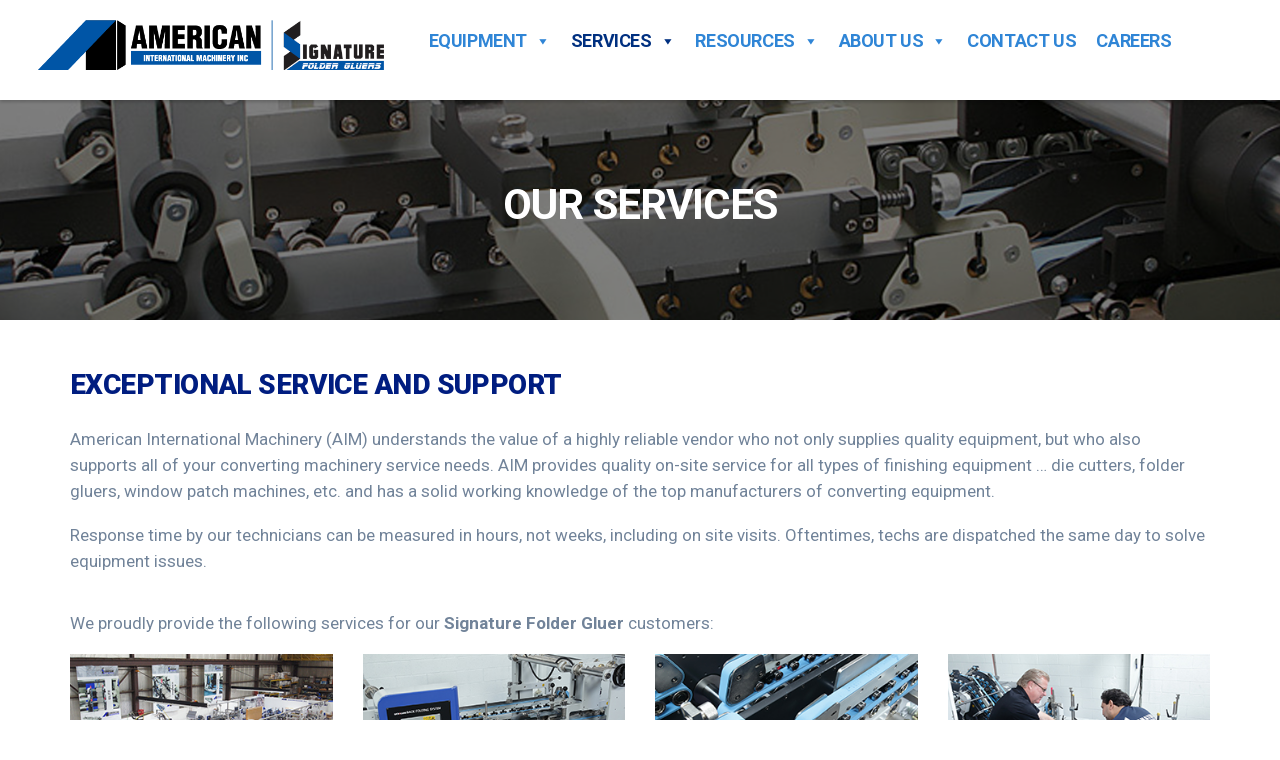

--- FILE ---
content_type: text/html; charset=UTF-8
request_url: https://www.aim-inc.net/services/
body_size: 15715
content:
<!doctype html>
<html lang="en-US">
<head>
	<meta charset="UTF-8" />
	<meta name="viewport" content="width=device-width, initial-scale=1" />
	<link rel="profile" href="https://gmpg.org/xfn/11" />
	<meta name='robots' content='index, follow, max-image-preview:large, max-snippet:-1, max-video-preview:-1' />
	<style>img:is([sizes="auto" i], [sizes^="auto," i]) { contain-intrinsic-size: 3000px 1500px }</style>
	
	<!-- This site is optimized with the Yoast SEO plugin v26.3 - https://yoast.com/wordpress/plugins/seo/ -->
	<title>Services | American International Machinery, INC</title>
	<link rel="canonical" href="https://www.aim-inc.net/services/" />
	<meta property="og:locale" content="en_US" />
	<meta property="og:type" content="article" />
	<meta property="og:title" content="Services | American International Machinery, INC" />
	<meta property="og:description" content="Our Services Exceptional Service and Support American International Machinery (AIM) understands the value of a highly reliable vendor who not only supplies quality equipment, but who also supports all of your converting machinery service needs. AIM provides quality on-site service for all types of finishing equipment … die cutters, folder gluers, window patch machines, etc. &hellip; Continue reading &quot;Services&quot;" />
	<meta property="og:url" content="https://www.aim-inc.net/services/" />
	<meta property="og:site_name" content="American International Machinery, INC" />
	<meta property="article:modified_time" content="2019-08-13T19:33:45+00:00" />
	<meta property="og:image" content="https://www.aim-inc.net/wp-content/uploads/2019/06/Training-Center_326_325x200.jpg" />
	<meta name="twitter:card" content="summary_large_image" />
	<meta name="twitter:label1" content="Est. reading time" />
	<meta name="twitter:data1" content="2 minutes" />
	<script type="application/ld+json" class="yoast-schema-graph">{"@context":"https://schema.org","@graph":[{"@type":"WebPage","@id":"https://www.aim-inc.net/services/","url":"https://www.aim-inc.net/services/","name":"Services | American International Machinery, INC","isPartOf":{"@id":"https://www.aim-inc.net/#website"},"primaryImageOfPage":{"@id":"https://www.aim-inc.net/services/#primaryimage"},"image":{"@id":"https://www.aim-inc.net/services/#primaryimage"},"thumbnailUrl":"https://www.aim-inc.net/wp-content/uploads/2019/06/Training-Center_326_325x200.jpg","datePublished":"2019-02-07T22:59:08+00:00","dateModified":"2019-08-13T19:33:45+00:00","breadcrumb":{"@id":"https://www.aim-inc.net/services/#breadcrumb"},"inLanguage":"en-US","potentialAction":[{"@type":"ReadAction","target":["https://www.aim-inc.net/services/"]}]},{"@type":"ImageObject","inLanguage":"en-US","@id":"https://www.aim-inc.net/services/#primaryimage","url":"https://www.aim-inc.net/wp-content/uploads/2019/06/Training-Center_326_325x200.jpg","contentUrl":"https://www.aim-inc.net/wp-content/uploads/2019/06/Training-Center_326_325x200.jpg","width":325,"height":200,"caption":"Signature Folder Gluer Operator Training Center"},{"@type":"BreadcrumbList","@id":"https://www.aim-inc.net/services/#breadcrumb","itemListElement":[{"@type":"ListItem","position":1,"name":"Home","item":"https://www.aim-inc.net/"},{"@type":"ListItem","position":2,"name":"Services"}]},{"@type":"WebSite","@id":"https://www.aim-inc.net/#website","url":"https://www.aim-inc.net/","name":"American International Machinery, INC","description":"Quality New &amp; Used Folding Carton/Converting Equipment","potentialAction":[{"@type":"SearchAction","target":{"@type":"EntryPoint","urlTemplate":"https://www.aim-inc.net/?s={search_term_string}"},"query-input":{"@type":"PropertyValueSpecification","valueRequired":true,"valueName":"search_term_string"}}],"inLanguage":"en-US"}]}</script>
	<!-- / Yoast SEO plugin. -->



<script>
dataLayer = [{"title":"Services","author":"starkmedia","wordcount":552,"logged_in":"false","page_id":20,"post_date":"2019-02-07 22:59:08"}];
</script>
<!-- Google Tag Manager -->
<script>(function(w,d,s,l,i){w[l]=w[l]||[];w[l].push({'gtm.start':
new Date().getTime(),event:'gtm.js'});var f=d.getElementsByTagName(s)[0],
j=d.createElement(s),dl=l!='dataLayer'?'&l='+l:'';j.async=true;j.src=
'https://www.googletagmanager.com/gtm.js?id='+i+dl;f.parentNode.insertBefore(j,f);
})(window,document,'script','dataLayer','GTM-PXPV3JB');</script>
<!-- End Google Tag Manager --><link rel='dns-prefetch' href='//use.fontawesome.com' />
<link rel='dns-prefetch' href='//fonts.googleapis.com' />
<link rel="alternate" type="application/rss+xml" title="American International Machinery, INC &raquo; Feed" href="https://www.aim-inc.net/feed/" />
<link rel="alternate" type="application/rss+xml" title="American International Machinery, INC &raquo; Comments Feed" href="https://www.aim-inc.net/comments/feed/" />
<script>
window._wpemojiSettings = {"baseUrl":"https:\/\/s.w.org\/images\/core\/emoji\/16.0.1\/72x72\/","ext":".png","svgUrl":"https:\/\/s.w.org\/images\/core\/emoji\/16.0.1\/svg\/","svgExt":".svg","source":{"concatemoji":"https:\/\/www.aim-inc.net\/wp-includes\/js\/wp-emoji-release.min.js?ver=6.8.3"}};
/*! This file is auto-generated */
!function(s,n){var o,i,e;function c(e){try{var t={supportTests:e,timestamp:(new Date).valueOf()};sessionStorage.setItem(o,JSON.stringify(t))}catch(e){}}function p(e,t,n){e.clearRect(0,0,e.canvas.width,e.canvas.height),e.fillText(t,0,0);var t=new Uint32Array(e.getImageData(0,0,e.canvas.width,e.canvas.height).data),a=(e.clearRect(0,0,e.canvas.width,e.canvas.height),e.fillText(n,0,0),new Uint32Array(e.getImageData(0,0,e.canvas.width,e.canvas.height).data));return t.every(function(e,t){return e===a[t]})}function u(e,t){e.clearRect(0,0,e.canvas.width,e.canvas.height),e.fillText(t,0,0);for(var n=e.getImageData(16,16,1,1),a=0;a<n.data.length;a++)if(0!==n.data[a])return!1;return!0}function f(e,t,n,a){switch(t){case"flag":return n(e,"\ud83c\udff3\ufe0f\u200d\u26a7\ufe0f","\ud83c\udff3\ufe0f\u200b\u26a7\ufe0f")?!1:!n(e,"\ud83c\udde8\ud83c\uddf6","\ud83c\udde8\u200b\ud83c\uddf6")&&!n(e,"\ud83c\udff4\udb40\udc67\udb40\udc62\udb40\udc65\udb40\udc6e\udb40\udc67\udb40\udc7f","\ud83c\udff4\u200b\udb40\udc67\u200b\udb40\udc62\u200b\udb40\udc65\u200b\udb40\udc6e\u200b\udb40\udc67\u200b\udb40\udc7f");case"emoji":return!a(e,"\ud83e\udedf")}return!1}function g(e,t,n,a){var r="undefined"!=typeof WorkerGlobalScope&&self instanceof WorkerGlobalScope?new OffscreenCanvas(300,150):s.createElement("canvas"),o=r.getContext("2d",{willReadFrequently:!0}),i=(o.textBaseline="top",o.font="600 32px Arial",{});return e.forEach(function(e){i[e]=t(o,e,n,a)}),i}function t(e){var t=s.createElement("script");t.src=e,t.defer=!0,s.head.appendChild(t)}"undefined"!=typeof Promise&&(o="wpEmojiSettingsSupports",i=["flag","emoji"],n.supports={everything:!0,everythingExceptFlag:!0},e=new Promise(function(e){s.addEventListener("DOMContentLoaded",e,{once:!0})}),new Promise(function(t){var n=function(){try{var e=JSON.parse(sessionStorage.getItem(o));if("object"==typeof e&&"number"==typeof e.timestamp&&(new Date).valueOf()<e.timestamp+604800&&"object"==typeof e.supportTests)return e.supportTests}catch(e){}return null}();if(!n){if("undefined"!=typeof Worker&&"undefined"!=typeof OffscreenCanvas&&"undefined"!=typeof URL&&URL.createObjectURL&&"undefined"!=typeof Blob)try{var e="postMessage("+g.toString()+"("+[JSON.stringify(i),f.toString(),p.toString(),u.toString()].join(",")+"));",a=new Blob([e],{type:"text/javascript"}),r=new Worker(URL.createObjectURL(a),{name:"wpTestEmojiSupports"});return void(r.onmessage=function(e){c(n=e.data),r.terminate(),t(n)})}catch(e){}c(n=g(i,f,p,u))}t(n)}).then(function(e){for(var t in e)n.supports[t]=e[t],n.supports.everything=n.supports.everything&&n.supports[t],"flag"!==t&&(n.supports.everythingExceptFlag=n.supports.everythingExceptFlag&&n.supports[t]);n.supports.everythingExceptFlag=n.supports.everythingExceptFlag&&!n.supports.flag,n.DOMReady=!1,n.readyCallback=function(){n.DOMReady=!0}}).then(function(){return e}).then(function(){var e;n.supports.everything||(n.readyCallback(),(e=n.source||{}).concatemoji?t(e.concatemoji):e.wpemoji&&e.twemoji&&(t(e.twemoji),t(e.wpemoji)))}))}((window,document),window._wpemojiSettings);
</script>
<link rel='stylesheet' id='cflSlick-css' href='https://www.aim-inc.net/wp-content/themes/AIM/css/slick.css?ver=1.1' type='text/css' media='all' />
<link rel='stylesheet' id='cflSlicktransition-css' href='https://www.aim-inc.net/wp-content/themes/AIM/css/slicktransition.css?ver=1.1' type='text/css' media='all' />
<style id='wp-emoji-styles-inline-css' type='text/css'>

	img.wp-smiley, img.emoji {
		display: inline !important;
		border: none !important;
		box-shadow: none !important;
		height: 1em !important;
		width: 1em !important;
		margin: 0 0.07em !important;
		vertical-align: -0.1em !important;
		background: none !important;
		padding: 0 !important;
	}
</style>
<link rel='stylesheet' id='wp-block-library-css' href='https://www.aim-inc.net/wp-includes/css/dist/block-library/style.min.css?ver=6.8.3' type='text/css' media='all' />
<style id='wp-block-library-theme-inline-css' type='text/css'>
.wp-block-audio :where(figcaption){color:#555;font-size:13px;text-align:center}.is-dark-theme .wp-block-audio :where(figcaption){color:#ffffffa6}.wp-block-audio{margin:0 0 1em}.wp-block-code{border:1px solid #ccc;border-radius:4px;font-family:Menlo,Consolas,monaco,monospace;padding:.8em 1em}.wp-block-embed :where(figcaption){color:#555;font-size:13px;text-align:center}.is-dark-theme .wp-block-embed :where(figcaption){color:#ffffffa6}.wp-block-embed{margin:0 0 1em}.blocks-gallery-caption{color:#555;font-size:13px;text-align:center}.is-dark-theme .blocks-gallery-caption{color:#ffffffa6}:root :where(.wp-block-image figcaption){color:#555;font-size:13px;text-align:center}.is-dark-theme :root :where(.wp-block-image figcaption){color:#ffffffa6}.wp-block-image{margin:0 0 1em}.wp-block-pullquote{border-bottom:4px solid;border-top:4px solid;color:currentColor;margin-bottom:1.75em}.wp-block-pullquote cite,.wp-block-pullquote footer,.wp-block-pullquote__citation{color:currentColor;font-size:.8125em;font-style:normal;text-transform:uppercase}.wp-block-quote{border-left:.25em solid;margin:0 0 1.75em;padding-left:1em}.wp-block-quote cite,.wp-block-quote footer{color:currentColor;font-size:.8125em;font-style:normal;position:relative}.wp-block-quote:where(.has-text-align-right){border-left:none;border-right:.25em solid;padding-left:0;padding-right:1em}.wp-block-quote:where(.has-text-align-center){border:none;padding-left:0}.wp-block-quote.is-large,.wp-block-quote.is-style-large,.wp-block-quote:where(.is-style-plain){border:none}.wp-block-search .wp-block-search__label{font-weight:700}.wp-block-search__button{border:1px solid #ccc;padding:.375em .625em}:where(.wp-block-group.has-background){padding:1.25em 2.375em}.wp-block-separator.has-css-opacity{opacity:.4}.wp-block-separator{border:none;border-bottom:2px solid;margin-left:auto;margin-right:auto}.wp-block-separator.has-alpha-channel-opacity{opacity:1}.wp-block-separator:not(.is-style-wide):not(.is-style-dots){width:100px}.wp-block-separator.has-background:not(.is-style-dots){border-bottom:none;height:1px}.wp-block-separator.has-background:not(.is-style-wide):not(.is-style-dots){height:2px}.wp-block-table{margin:0 0 1em}.wp-block-table td,.wp-block-table th{word-break:normal}.wp-block-table :where(figcaption){color:#555;font-size:13px;text-align:center}.is-dark-theme .wp-block-table :where(figcaption){color:#ffffffa6}.wp-block-video :where(figcaption){color:#555;font-size:13px;text-align:center}.is-dark-theme .wp-block-video :where(figcaption){color:#ffffffa6}.wp-block-video{margin:0 0 1em}:root :where(.wp-block-template-part.has-background){margin-bottom:0;margin-top:0;padding:1.25em 2.375em}
</style>
<style id='classic-theme-styles-inline-css' type='text/css'>
/*! This file is auto-generated */
.wp-block-button__link{color:#fff;background-color:#32373c;border-radius:9999px;box-shadow:none;text-decoration:none;padding:calc(.667em + 2px) calc(1.333em + 2px);font-size:1.125em}.wp-block-file__button{background:#32373c;color:#fff;text-decoration:none}
</style>
<link rel='stylesheet' id='editor-blocks-css' href='https://www.aim-inc.net/wp-content/plugins/editor-blocks/dist/blocks.style.build.css?ver=1.2.0' type='text/css' media='all' />
<style id='global-styles-inline-css' type='text/css'>
:root{--wp--preset--aspect-ratio--square: 1;--wp--preset--aspect-ratio--4-3: 4/3;--wp--preset--aspect-ratio--3-4: 3/4;--wp--preset--aspect-ratio--3-2: 3/2;--wp--preset--aspect-ratio--2-3: 2/3;--wp--preset--aspect-ratio--16-9: 16/9;--wp--preset--aspect-ratio--9-16: 9/16;--wp--preset--color--black: #000000;--wp--preset--color--cyan-bluish-gray: #abb8c3;--wp--preset--color--white: #FFF;--wp--preset--color--pale-pink: #f78da7;--wp--preset--color--vivid-red: #cf2e2e;--wp--preset--color--luminous-vivid-orange: #ff6900;--wp--preset--color--luminous-vivid-amber: #fcb900;--wp--preset--color--light-green-cyan: #7bdcb5;--wp--preset--color--vivid-green-cyan: #00d084;--wp--preset--color--pale-cyan-blue: #8ed1fc;--wp--preset--color--vivid-cyan-blue: #0693e3;--wp--preset--color--vivid-purple: #9b51e0;--wp--preset--color--primary: #0073a8;--wp--preset--color--secondary: #005075;--wp--preset--color--dark-gray: #111;--wp--preset--color--light-gray: #767676;--wp--preset--gradient--vivid-cyan-blue-to-vivid-purple: linear-gradient(135deg,rgba(6,147,227,1) 0%,rgb(155,81,224) 100%);--wp--preset--gradient--light-green-cyan-to-vivid-green-cyan: linear-gradient(135deg,rgb(122,220,180) 0%,rgb(0,208,130) 100%);--wp--preset--gradient--luminous-vivid-amber-to-luminous-vivid-orange: linear-gradient(135deg,rgba(252,185,0,1) 0%,rgba(255,105,0,1) 100%);--wp--preset--gradient--luminous-vivid-orange-to-vivid-red: linear-gradient(135deg,rgba(255,105,0,1) 0%,rgb(207,46,46) 100%);--wp--preset--gradient--very-light-gray-to-cyan-bluish-gray: linear-gradient(135deg,rgb(238,238,238) 0%,rgb(169,184,195) 100%);--wp--preset--gradient--cool-to-warm-spectrum: linear-gradient(135deg,rgb(74,234,220) 0%,rgb(151,120,209) 20%,rgb(207,42,186) 40%,rgb(238,44,130) 60%,rgb(251,105,98) 80%,rgb(254,248,76) 100%);--wp--preset--gradient--blush-light-purple: linear-gradient(135deg,rgb(255,206,236) 0%,rgb(152,150,240) 100%);--wp--preset--gradient--blush-bordeaux: linear-gradient(135deg,rgb(254,205,165) 0%,rgb(254,45,45) 50%,rgb(107,0,62) 100%);--wp--preset--gradient--luminous-dusk: linear-gradient(135deg,rgb(255,203,112) 0%,rgb(199,81,192) 50%,rgb(65,88,208) 100%);--wp--preset--gradient--pale-ocean: linear-gradient(135deg,rgb(255,245,203) 0%,rgb(182,227,212) 50%,rgb(51,167,181) 100%);--wp--preset--gradient--electric-grass: linear-gradient(135deg,rgb(202,248,128) 0%,rgb(113,206,126) 100%);--wp--preset--gradient--midnight: linear-gradient(135deg,rgb(2,3,129) 0%,rgb(40,116,252) 100%);--wp--preset--font-size--small: 19.5px;--wp--preset--font-size--medium: 20px;--wp--preset--font-size--large: 36.5px;--wp--preset--font-size--x-large: 42px;--wp--preset--font-size--normal: 22px;--wp--preset--font-size--huge: 49.5px;--wp--preset--spacing--20: 0.44rem;--wp--preset--spacing--30: 0.67rem;--wp--preset--spacing--40: 1rem;--wp--preset--spacing--50: 1.5rem;--wp--preset--spacing--60: 2.25rem;--wp--preset--spacing--70: 3.38rem;--wp--preset--spacing--80: 5.06rem;--wp--preset--shadow--natural: 6px 6px 9px rgba(0, 0, 0, 0.2);--wp--preset--shadow--deep: 12px 12px 50px rgba(0, 0, 0, 0.4);--wp--preset--shadow--sharp: 6px 6px 0px rgba(0, 0, 0, 0.2);--wp--preset--shadow--outlined: 6px 6px 0px -3px rgba(255, 255, 255, 1), 6px 6px rgba(0, 0, 0, 1);--wp--preset--shadow--crisp: 6px 6px 0px rgba(0, 0, 0, 1);}:where(.is-layout-flex){gap: 0.5em;}:where(.is-layout-grid){gap: 0.5em;}body .is-layout-flex{display: flex;}.is-layout-flex{flex-wrap: wrap;align-items: center;}.is-layout-flex > :is(*, div){margin: 0;}body .is-layout-grid{display: grid;}.is-layout-grid > :is(*, div){margin: 0;}:where(.wp-block-columns.is-layout-flex){gap: 2em;}:where(.wp-block-columns.is-layout-grid){gap: 2em;}:where(.wp-block-post-template.is-layout-flex){gap: 1.25em;}:where(.wp-block-post-template.is-layout-grid){gap: 1.25em;}.has-black-color{color: var(--wp--preset--color--black) !important;}.has-cyan-bluish-gray-color{color: var(--wp--preset--color--cyan-bluish-gray) !important;}.has-white-color{color: var(--wp--preset--color--white) !important;}.has-pale-pink-color{color: var(--wp--preset--color--pale-pink) !important;}.has-vivid-red-color{color: var(--wp--preset--color--vivid-red) !important;}.has-luminous-vivid-orange-color{color: var(--wp--preset--color--luminous-vivid-orange) !important;}.has-luminous-vivid-amber-color{color: var(--wp--preset--color--luminous-vivid-amber) !important;}.has-light-green-cyan-color{color: var(--wp--preset--color--light-green-cyan) !important;}.has-vivid-green-cyan-color{color: var(--wp--preset--color--vivid-green-cyan) !important;}.has-pale-cyan-blue-color{color: var(--wp--preset--color--pale-cyan-blue) !important;}.has-vivid-cyan-blue-color{color: var(--wp--preset--color--vivid-cyan-blue) !important;}.has-vivid-purple-color{color: var(--wp--preset--color--vivid-purple) !important;}.has-black-background-color{background-color: var(--wp--preset--color--black) !important;}.has-cyan-bluish-gray-background-color{background-color: var(--wp--preset--color--cyan-bluish-gray) !important;}.has-white-background-color{background-color: var(--wp--preset--color--white) !important;}.has-pale-pink-background-color{background-color: var(--wp--preset--color--pale-pink) !important;}.has-vivid-red-background-color{background-color: var(--wp--preset--color--vivid-red) !important;}.has-luminous-vivid-orange-background-color{background-color: var(--wp--preset--color--luminous-vivid-orange) !important;}.has-luminous-vivid-amber-background-color{background-color: var(--wp--preset--color--luminous-vivid-amber) !important;}.has-light-green-cyan-background-color{background-color: var(--wp--preset--color--light-green-cyan) !important;}.has-vivid-green-cyan-background-color{background-color: var(--wp--preset--color--vivid-green-cyan) !important;}.has-pale-cyan-blue-background-color{background-color: var(--wp--preset--color--pale-cyan-blue) !important;}.has-vivid-cyan-blue-background-color{background-color: var(--wp--preset--color--vivid-cyan-blue) !important;}.has-vivid-purple-background-color{background-color: var(--wp--preset--color--vivid-purple) !important;}.has-black-border-color{border-color: var(--wp--preset--color--black) !important;}.has-cyan-bluish-gray-border-color{border-color: var(--wp--preset--color--cyan-bluish-gray) !important;}.has-white-border-color{border-color: var(--wp--preset--color--white) !important;}.has-pale-pink-border-color{border-color: var(--wp--preset--color--pale-pink) !important;}.has-vivid-red-border-color{border-color: var(--wp--preset--color--vivid-red) !important;}.has-luminous-vivid-orange-border-color{border-color: var(--wp--preset--color--luminous-vivid-orange) !important;}.has-luminous-vivid-amber-border-color{border-color: var(--wp--preset--color--luminous-vivid-amber) !important;}.has-light-green-cyan-border-color{border-color: var(--wp--preset--color--light-green-cyan) !important;}.has-vivid-green-cyan-border-color{border-color: var(--wp--preset--color--vivid-green-cyan) !important;}.has-pale-cyan-blue-border-color{border-color: var(--wp--preset--color--pale-cyan-blue) !important;}.has-vivid-cyan-blue-border-color{border-color: var(--wp--preset--color--vivid-cyan-blue) !important;}.has-vivid-purple-border-color{border-color: var(--wp--preset--color--vivid-purple) !important;}.has-vivid-cyan-blue-to-vivid-purple-gradient-background{background: var(--wp--preset--gradient--vivid-cyan-blue-to-vivid-purple) !important;}.has-light-green-cyan-to-vivid-green-cyan-gradient-background{background: var(--wp--preset--gradient--light-green-cyan-to-vivid-green-cyan) !important;}.has-luminous-vivid-amber-to-luminous-vivid-orange-gradient-background{background: var(--wp--preset--gradient--luminous-vivid-amber-to-luminous-vivid-orange) !important;}.has-luminous-vivid-orange-to-vivid-red-gradient-background{background: var(--wp--preset--gradient--luminous-vivid-orange-to-vivid-red) !important;}.has-very-light-gray-to-cyan-bluish-gray-gradient-background{background: var(--wp--preset--gradient--very-light-gray-to-cyan-bluish-gray) !important;}.has-cool-to-warm-spectrum-gradient-background{background: var(--wp--preset--gradient--cool-to-warm-spectrum) !important;}.has-blush-light-purple-gradient-background{background: var(--wp--preset--gradient--blush-light-purple) !important;}.has-blush-bordeaux-gradient-background{background: var(--wp--preset--gradient--blush-bordeaux) !important;}.has-luminous-dusk-gradient-background{background: var(--wp--preset--gradient--luminous-dusk) !important;}.has-pale-ocean-gradient-background{background: var(--wp--preset--gradient--pale-ocean) !important;}.has-electric-grass-gradient-background{background: var(--wp--preset--gradient--electric-grass) !important;}.has-midnight-gradient-background{background: var(--wp--preset--gradient--midnight) !important;}.has-small-font-size{font-size: var(--wp--preset--font-size--small) !important;}.has-medium-font-size{font-size: var(--wp--preset--font-size--medium) !important;}.has-large-font-size{font-size: var(--wp--preset--font-size--large) !important;}.has-x-large-font-size{font-size: var(--wp--preset--font-size--x-large) !important;}
:where(.wp-block-post-template.is-layout-flex){gap: 1.25em;}:where(.wp-block-post-template.is-layout-grid){gap: 1.25em;}
:where(.wp-block-columns.is-layout-flex){gap: 2em;}:where(.wp-block-columns.is-layout-grid){gap: 2em;}
:root :where(.wp-block-pullquote){font-size: 1.5em;line-height: 1.6;}
</style>
<link rel='stylesheet' id='ctct_form_styles-css' href='https://www.aim-inc.net/wp-content/plugins/constant-contact-forms/assets/css/style.css?ver=2.14.0' type='text/css' media='all' />
<link rel='stylesheet' id='contact-form-7-css' href='https://www.aim-inc.net/wp-content/plugins/contact-form-7/includes/css/styles.css?ver=6.1.3' type='text/css' media='all' />
<style id='contact-form-7-inline-css' type='text/css'>
.wpcf7 .wpcf7-recaptcha iframe {margin-bottom: 0;}.wpcf7 .wpcf7-recaptcha[data-align="center"] > div {margin: 0 auto;}.wpcf7 .wpcf7-recaptcha[data-align="right"] > div {margin: 0 0 0 auto;}
</style>
<link rel='stylesheet' id='megamenu-css' href='https://www.aim-inc.net/wp-content/uploads/maxmegamenu/style.css?ver=c65f22' type='text/css' media='all' />
<link rel='stylesheet' id='dashicons-css' href='https://www.aim-inc.net/wp-includes/css/dashicons.min.css?ver=6.8.3' type='text/css' media='all' />
<link rel='stylesheet' id='parent-style-css' href='https://www.aim-inc.net/wp-content/themes/twentynineteen/style.css?ver=6.8.3' type='text/css' media='all' />
<link rel='stylesheet' id='twentynineteen-style-css' href='https://www.aim-inc.net/wp-content/themes/AIM/style.css?ver=1.0' type='text/css' media='all' />
<link rel='stylesheet' id='twentynineteen-print-style-css' href='https://www.aim-inc.net/wp-content/themes/twentynineteen/print.css?ver=1.0' type='text/css' media='print' />
<link rel='stylesheet' id='tablepress-default-css' href='https://www.aim-inc.net/wp-content/plugins/tablepress/css/build/default.css?ver=3.2.5' type='text/css' media='all' />
<link rel='stylesheet' id='bfa-font-awesome-css' href='https://use.fontawesome.com/releases/v5.15.4/css/all.css?ver=2.0.3' type='text/css' media='all' />
<link rel='stylesheet' id='bfa-font-awesome-v4-shim-css' href='https://use.fontawesome.com/releases/v5.15.4/css/v4-shims.css?ver=2.0.3' type='text/css' media='all' />
<style id='bfa-font-awesome-v4-shim-inline-css' type='text/css'>

			@font-face {
				font-family: 'FontAwesome';
				src: url('https://use.fontawesome.com/releases/v5.15.4/webfonts/fa-brands-400.eot'),
				url('https://use.fontawesome.com/releases/v5.15.4/webfonts/fa-brands-400.eot?#iefix') format('embedded-opentype'),
				url('https://use.fontawesome.com/releases/v5.15.4/webfonts/fa-brands-400.woff2') format('woff2'),
				url('https://use.fontawesome.com/releases/v5.15.4/webfonts/fa-brands-400.woff') format('woff'),
				url('https://use.fontawesome.com/releases/v5.15.4/webfonts/fa-brands-400.ttf') format('truetype'),
				url('https://use.fontawesome.com/releases/v5.15.4/webfonts/fa-brands-400.svg#fontawesome') format('svg');
			}

			@font-face {
				font-family: 'FontAwesome';
				src: url('https://use.fontawesome.com/releases/v5.15.4/webfonts/fa-solid-900.eot'),
				url('https://use.fontawesome.com/releases/v5.15.4/webfonts/fa-solid-900.eot?#iefix') format('embedded-opentype'),
				url('https://use.fontawesome.com/releases/v5.15.4/webfonts/fa-solid-900.woff2') format('woff2'),
				url('https://use.fontawesome.com/releases/v5.15.4/webfonts/fa-solid-900.woff') format('woff'),
				url('https://use.fontawesome.com/releases/v5.15.4/webfonts/fa-solid-900.ttf') format('truetype'),
				url('https://use.fontawesome.com/releases/v5.15.4/webfonts/fa-solid-900.svg#fontawesome') format('svg');
			}

			@font-face {
				font-family: 'FontAwesome';
				src: url('https://use.fontawesome.com/releases/v5.15.4/webfonts/fa-regular-400.eot'),
				url('https://use.fontawesome.com/releases/v5.15.4/webfonts/fa-regular-400.eot?#iefix') format('embedded-opentype'),
				url('https://use.fontawesome.com/releases/v5.15.4/webfonts/fa-regular-400.woff2') format('woff2'),
				url('https://use.fontawesome.com/releases/v5.15.4/webfonts/fa-regular-400.woff') format('woff'),
				url('https://use.fontawesome.com/releases/v5.15.4/webfonts/fa-regular-400.ttf') format('truetype'),
				url('https://use.fontawesome.com/releases/v5.15.4/webfonts/fa-regular-400.svg#fontawesome') format('svg');
				unicode-range: U+F004-F005,U+F007,U+F017,U+F022,U+F024,U+F02E,U+F03E,U+F044,U+F057-F059,U+F06E,U+F070,U+F075,U+F07B-F07C,U+F080,U+F086,U+F089,U+F094,U+F09D,U+F0A0,U+F0A4-F0A7,U+F0C5,U+F0C7-F0C8,U+F0E0,U+F0EB,U+F0F3,U+F0F8,U+F0FE,U+F111,U+F118-F11A,U+F11C,U+F133,U+F144,U+F146,U+F14A,U+F14D-F14E,U+F150-F152,U+F15B-F15C,U+F164-F165,U+F185-F186,U+F191-F192,U+F1AD,U+F1C1-F1C9,U+F1CD,U+F1D8,U+F1E3,U+F1EA,U+F1F6,U+F1F9,U+F20A,U+F247-F249,U+F24D,U+F254-F25B,U+F25D,U+F267,U+F271-F274,U+F279,U+F28B,U+F28D,U+F2B5-F2B6,U+F2B9,U+F2BB,U+F2BD,U+F2C1-F2C2,U+F2D0,U+F2D2,U+F2DC,U+F2ED,U+F328,U+F358-F35B,U+F3A5,U+F3D1,U+F410,U+F4AD;
			}
		
</style>
<link rel='stylesheet' id='poppins-css' href='//fonts.googleapis.com/css?family=Poppins%3A100%2C100italic%2C200%2C200italic%2C300%2C300italic%2Cregular%2Citalic%2C500%2C500italic%2C600%2C600italic%2C700%2C700italic%2C800%2C800italic%2C900%2C900italic&#038;subset=latin-ext%2Cdevanagari%2Clatin&#038;ver=2.9.6' type='text/css' media='all' />
<link rel='stylesheet' id='roboto-css' href='//fonts.googleapis.com/css?family=Roboto%3A100%2C100italic%2C300%2C300italic%2Cregular%2Citalic%2C500%2C500italic%2C700%2C700italic%2C900%2C900italic&#038;subset=vietnamese%2Clatin%2Ccyrillic-ext%2Cgreek%2Clatin-ext%2Ccyrillic%2Cgreek-ext&#038;ver=2.9.6' type='text/css' media='all' />
<link rel='stylesheet' id='david-libre-css' href='//fonts.googleapis.com/css?family=David+Libre%3Aregular%2C500%2C700&#038;subset=latin-ext%2Cvietnamese%2Clatin%2Chebrew&#038;ver=2.9.6' type='text/css' media='all' />
<link rel='stylesheet' id='kc-general-css' href='https://www.aim-inc.net/wp-content/plugins/kingcomposer/assets/frontend/css/kingcomposer.min.css?ver=2.9.6' type='text/css' media='all' />
<link rel='stylesheet' id='kc-animate-css' href='https://www.aim-inc.net/wp-content/plugins/kingcomposer/assets/css/animate.css?ver=2.9.6' type='text/css' media='all' />
<link rel='stylesheet' id='kc-icon-1-css' href='https://www.aim-inc.net/wp-content/plugins/kingcomposer/assets/css/icons.css?ver=2.9.6' type='text/css' media='all' />
<link rel='stylesheet' id='owl-theme-css' href='https://www.aim-inc.net/wp-content/plugins/kingcomposer/includes/frontend/vendors/owl-carousel/owl.theme.css?ver=2.9.6' type='text/css' media='all' />
<link rel='stylesheet' id='owl-carousel-css' href='https://www.aim-inc.net/wp-content/plugins/kingcomposer/includes/frontend/vendors/owl-carousel/owl.carousel.css?ver=2.9.6' type='text/css' media='all' />
<!--n2css--><!--n2js--><script src="https://www.aim-inc.net/wp-includes/js/jquery/jquery.min.js?ver=3.7.1" id="jquery-core-js"></script>
<script src="https://www.aim-inc.net/wp-includes/js/jquery/jquery-migrate.min.js?ver=3.4.1" id="jquery-migrate-js"></script>
<script src="https://www.aim-inc.net/wp-content/themes/twentynineteen/js/priority-menu.js?ver=20200129" id="twentynineteen-priority-menu-js" defer data-wp-strategy="defer"></script>
<link rel="https://api.w.org/" href="https://www.aim-inc.net/wp-json/" /><link rel="alternate" title="JSON" type="application/json" href="https://www.aim-inc.net/wp-json/wp/v2/pages/20" /><link rel="EditURI" type="application/rsd+xml" title="RSD" href="https://www.aim-inc.net/xmlrpc.php?rsd" />
<meta name="generator" content="WordPress 6.8.3" />
<link rel='shortlink' href='https://www.aim-inc.net/?p=20' />
<link rel="alternate" title="oEmbed (JSON)" type="application/json+oembed" href="https://www.aim-inc.net/wp-json/oembed/1.0/embed?url=https%3A%2F%2Fwww.aim-inc.net%2Fservices%2F" />
<link rel="alternate" title="oEmbed (XML)" type="text/xml+oembed" href="https://www.aim-inc.net/wp-json/oembed/1.0/embed?url=https%3A%2F%2Fwww.aim-inc.net%2Fservices%2F&#038;format=xml" />

		<!-- GA Google Analytics @ https://m0n.co/ga -->
		<script async src="https://www.googletagmanager.com/gtag/js?id=G-73CX04MW86"></script>
		<script>
			window.dataLayer = window.dataLayer || [];
			function gtag(){dataLayer.push(arguments);}
			gtag('js', new Date());
			gtag('config', 'G-73CX04MW86');
		</script>

	<script type="text/javascript">var kc_script_data={ajax_url:"https://www.aim-inc.net/wp-admin/admin-ajax.php"}</script><meta name="redi-version" content="1.2.7" /><link rel="icon" href="https://www.aim-inc.net/wp-content/uploads/2019/02/cropped-favicon-32x32.png" sizes="32x32" />
<link rel="icon" href="https://www.aim-inc.net/wp-content/uploads/2019/02/cropped-favicon-192x192.png" sizes="192x192" />
<link rel="apple-touch-icon" href="https://www.aim-inc.net/wp-content/uploads/2019/02/cropped-favicon-180x180.png" />
<meta name="msapplication-TileImage" content="https://www.aim-inc.net/wp-content/uploads/2019/02/cropped-favicon-270x270.png" />
<script type="text/javascript"></script><style type="text/css" id="kc-css-general">.kc-off-notice{display: inline-block !important;}.kc-container{max-width:1600px;}</style><style type="text/css" id="kc-css-render">@media only screen and (min-width:1000px) and (max-width:5000px){body.kc-css-system .kc-css-262350{width:25%;}body.kc-css-system .kc-css-335703{width:25%;}body.kc-css-system .kc-css-376985{width:25%;}body.kc-css-system .kc-css-361236{width:25%;}body.kc-css-system .kc-css-602511{width:33.33%;}body.kc-css-system .kc-css-192982{width:33.33%;}body.kc-css-system .kc-css-489673{width:33.33%;}body.kc-css-system .kc-css-408303{width:33.33%;}body.kc-css-system .kc-css-510465{width:33.33%;}body.kc-css-system .kc-css-580614{width:33.33%;}}body.kc-css-system .kc-css-93180{background:linear-gradient(rgba(0, 0, 0, 0.50), rgba(0, 0, 0, 0.50)), transparent url(https://www.aim-inc.net/wp-content/uploads/2019/02/FeaturedImage.jpg) 0% 0%/auto no-repeat scroll;}body.kc-css-system .kc-css-700838 .kc-container{max-width:1170px;}body.kc-css-system .kc-css-700838{padding-top:4%;}</style><style type="text/css">/** Mega Menu CSS: fs **/</style>
	<link href="https://fonts.googleapis.com/css?family=Alegreya:400,500|Roboto" rel="stylesheet">
	<link rel="stylesheet" href="https://www.aim-inc.net/wp-content/themes/AIM/css/slick.css">
	<link rel="stylesheet" href="https://www.aim-inc.net/wp-content/themes/AIM/css/slick-theme.css">
</head>

<body class="wp-singular page-template-default page page-id-20 page-parent wp-embed-responsive wp-theme-twentynineteen wp-child-theme-AIM kingcomposer kc-css-system ctct-twentynineteen mega-menu-menu-1 singular image-filters-enabled">

<div id="page" class="site">
	<a class="skip-link screen-reader-text" href="#content">Skip to content</a>
	<div class="site-branding-container">
		<a href="/index.php"><img class="header-logo" src="/wp-content/uploads/2019/06/aim-signature-logo.png"></a>
		<div class="site-branding">

									<p class="site-title"><a href="https://www.aim-inc.net/" rel="home" >American International Machinery, INC</a></p>
			
				<p class="site-description">
				Quality New &amp; Used Folding Carton/Converting Equipment			</p>
				<nav id="site-navigation" class="main-navigation" aria-label="Top Menu">
			<div id="mega-menu-wrap-menu-1" class="mega-menu-wrap"><div class="mega-menu-toggle"><div class="mega-toggle-blocks-left"></div><div class="mega-toggle-blocks-center"></div><div class="mega-toggle-blocks-right"><div class='mega-toggle-block mega-menu-toggle-animated-block mega-toggle-block-1' id='mega-toggle-block-1'><button aria-label="Toggle Menu" class="mega-toggle-animated mega-toggle-animated-slider" type="button" aria-expanded="false">
                  <span class="mega-toggle-animated-box">
                    <span class="mega-toggle-animated-inner"></span>
                  </span>
                </button></div></div></div><ul id="mega-menu-menu-1" class="mega-menu max-mega-menu mega-menu-horizontal mega-no-js" data-event="hover" data-effect="fade" data-effect-speed="400" data-effect-mobile="slide_left" data-effect-speed-mobile="400" data-panel-width="body" data-panel-inner-width="body" data-mobile-force-width="body" data-second-click="close" data-document-click="collapse" data-vertical-behaviour="accordion" data-breakpoint="1180" data-unbind="true" data-mobile-state="collapse_all" data-mobile-direction="vertical" data-hover-intent-timeout="300" data-hover-intent-interval="100"><li class="mega-menu-item mega-menu-item-type-post_type mega-menu-item-object-page mega-menu-item-has-children mega-menu-megamenu mega-menu-grid mega-align-bottom-left mega-menu-grid mega-menu-item-30" id="mega-menu-item-30"><a class="mega-menu-link" href="https://www.aim-inc.net/equipment/" aria-expanded="false" tabindex="0">Equipment<span class="mega-indicator" aria-hidden="true"></span></a>
<ul class="mega-sub-menu" role='presentation'>
<li class="mega-mobile-parent-nav-menu-item mega-menu-item--1 mobile-parent-nav-menu-item menu-item--1" id="mega-menu-item--1"><a class="mega-menu-link" href="https://www.aim-inc.net/equipment/">Equipment</a></li><li class="mega-menu-row" id="mega-menu-30-0">
	<ul class="mega-sub-menu" style='--columns:12' role='presentation'>
<li class="mega-menu-column mega-gluer-nav mega-menu-columns-3-of-12 gluer-nav" style="--columns:12; --span:3" id="mega-menu-30-0-0">
		<ul class="mega-sub-menu">
<li class="mega-menu-item mega-menu-item-type-post_type mega-menu-item-object-page mega-menu-item-has-children mega-menu-item-231" id="mega-menu-item-231"><a class="mega-menu-link" href="https://www.aim-inc.net/equipment/folder-gluers/">Signature Folder Gluers<span class="mega-indicator" aria-hidden="true"></span></a>
			<ul class="mega-sub-menu">
<li class="mega-menu-item mega-menu-item-type-post_type mega-menu-item-object-page mega-menu-item-234" id="mega-menu-item-234"><a class="mega-menu-link" href="https://www.aim-inc.net/equipment/folder-gluers/folding-carton/">Folding Carton</a></li><li class="mega-menu-item mega-menu-item-type-post_type mega-menu-item-object-page mega-menu-item-232" id="mega-menu-item-232"><a class="mega-menu-link" href="https://www.aim-inc.net/equipment/folder-gluers/corrugated/">Corrugated</a></li><li class="mega-menu-item mega-menu-item-type-post_type mega-menu-item-object-page mega-menu-item-233" id="mega-menu-item-233"><a class="mega-menu-link" href="https://www.aim-inc.net/equipment/folder-gluers/customizable-options/">Customizable Options</a></li><li class="mega-mobile-parent-nav-menu-item mega-menu-item--2 mobile-parent-nav-menu-item menu-item--2" id="mega-menu-item--2"><a class="mega-menu-link" href="https://www.aim-inc.net/equipment/folder-gluers/">Signature Folder Gluers</a></li>			</ul>
</li>		</ul>
</li><li class="mega-menu-column mega-used-nav mega-menu-columns-3-of-12 used-nav" style="--columns:12; --span:3" id="mega-menu-30-0-1">
		<ul class="mega-sub-menu">
<li class="mega-menu-item mega-menu-item-type-post_type mega-menu-item-object-page mega-menu-item-has-children mega-menu-item-235" id="mega-menu-item-235"><a class="mega-menu-link" href="https://www.aim-inc.net/equipment/used-converting-machinery/">Used Converting Machinery<span class="mega-indicator" aria-hidden="true"></span></a>
			<ul class="mega-sub-menu">
<li class="mega-menu-item mega-menu-item-type-post_type mega-menu-item-object-page mega-menu-item-238" id="mega-menu-item-238"><a class="mega-menu-link" href="https://www.aim-inc.net/equipment/used-converting-machinery/folder-gluers-prefeeders-and-packers/">Folder Gluers, Prefeeders and Packers</a></li><li class="mega-menu-item mega-menu-item-type-post_type mega-menu-item-object-page mega-menu-item-237" id="mega-menu-item-237"><a class="mega-menu-link" href="https://www.aim-inc.net/equipment/used-converting-machinery/die-cutters-and-foil-stampers/">Die Cutters and Foil Stampers</a></li><li class="mega-menu-item mega-menu-item-type-post_type mega-menu-item-object-page mega-menu-item-6553" id="mega-menu-item-6553"><a class="mega-menu-link" href="https://www.aim-inc.net/equipment/used-converting-machinery/window-patchers/">Window Patchers</a></li><li class="mega-menu-item mega-menu-item-type-post_type mega-menu-item-object-page mega-menu-item-236" id="mega-menu-item-236"><a class="mega-menu-link" href="https://www.aim-inc.net/equipment/used-converting-machinery/additional-used-converting-equipment/">Additional Used Converting Equipment</a></li><li class="mega-mobile-parent-nav-menu-item mega-menu-item--3 mobile-parent-nav-menu-item menu-item--3" id="mega-menu-item--3"><a class="mega-menu-link" href="https://www.aim-inc.net/equipment/used-converting-machinery/">Used Converting Machinery</a></li>			</ul>
</li>		</ul>
</li><li class="mega-menu-column mega-ancil-nav mega-menu-columns-3-of-12 ancil-nav" style="--columns:12; --span:3" id="mega-menu-30-0-2">
		<ul class="mega-sub-menu">
<li class="mega-menu-item mega-menu-item-type-post_type mega-menu-item-object-page mega-menu-item-has-children mega-menu-item-273" id="mega-menu-item-273"><a class="mega-menu-link" href="https://www.aim-inc.net/equipment/signature-ancillary-equipment/">Signature Ancillary Equipment<span class="mega-indicator" aria-hidden="true"></span></a>
			<ul class="mega-sub-menu">
<li class="mega-menu-item mega-menu-item-type-post_type mega-menu-item-object-page mega-menu-item-2417" id="mega-menu-item-2417"><a class="mega-menu-link" href="https://www.aim-inc.net/equipment/signature-ancillary-equipment/sig-check-print-inspection-system/">SIG-CHECK Print Inspection System</a></li><li class="mega-menu-item mega-menu-item-type-post_type mega-menu-item-object-page mega-menu-item-275" id="mega-menu-item-275"><a class="mega-menu-link" href="https://www.aim-inc.net/equipment/signature-ancillary-equipment/sig-pack-carton-packer/">SIG-PACK Carton Packer</a></li><li class="mega-menu-item mega-menu-item-type-post_type mega-menu-item-object-page mega-menu-item-274" id="mega-menu-item-274"><a class="mega-menu-link" href="https://www.aim-inc.net/equipment/signature-ancillary-equipment/sig-feed-pre-feeder/">SIG-FEED Pre-Feeder</a></li><li class="mega-menu-item mega-menu-item-type-post_type mega-menu-item-object-page mega-menu-item-277" id="mega-menu-item-277"><a class="mega-menu-link" href="https://www.aim-inc.net/equipment/signature-ancillary-equipment/speed-o-line-semi-auto-packer/">Speed-O-Line Semi-Auto Packer</a></li><li class="mega-menu-item mega-menu-item-type-post_type mega-menu-item-object-page mega-menu-item-276" id="mega-menu-item-276"><a class="mega-menu-link" href="https://www.aim-inc.net/equipment/signature-ancillary-equipment/sig-spot-inlet-spotter/">SIG-SPOT Inlet Spotter</a></li><li class="mega-mobile-parent-nav-menu-item mega-menu-item--4 mobile-parent-nav-menu-item menu-item--4" id="mega-menu-item--4"><a class="mega-menu-link" href="https://www.aim-inc.net/equipment/signature-ancillary-equipment/">Signature Ancillary Equipment</a></li>			</ul>
</li>		</ul>
</li><li class="mega-menu-column mega-partners-nav mega-menu-columns-3-of-12 partners-nav" style="--columns:12; --span:3" id="mega-menu-30-0-3">
		<ul class="mega-sub-menu">
<li class="mega-menu-item mega-menu-item-type-custom mega-menu-item-object-custom mega-menu-item-has-children mega-menu-item-7548" id="mega-menu-item-7548"><a class="mega-menu-link">Partner Equipment<span class="mega-indicator" aria-hidden="true"></span></a>
			<ul class="mega-sub-menu">
<li class="mega-menu-item mega-menu-item-type-post_type mega-menu-item-object-page mega-menu-item-6576" id="mega-menu-item-6576"><a class="mega-menu-link" href="https://www.aim-inc.net/equipment/signature-ancillary-equipment/tunkers-fas-480-semi-auto-packer/">Tünkers FAS 480 Semi-Auto Packer</a></li><li class="mega-menu-item mega-menu-item-type-post_type mega-menu-item-object-page mega-menu-item-7549" id="mega-menu-item-7549"><a class="mega-menu-link" href="https://www.aim-inc.net/equipment/young-shin/">Young Shin USA Industrial Die Cutters</a></li><li class="mega-mobile-parent-nav-menu-item mega-menu-item--5 mobile-parent-nav-menu-item menu-item--5" id="mega-menu-item--5"><a class="mega-menu-link">Partner Equipment</a></li>			</ul>
</li>		</ul>
</li>	</ul>
</li></ul>
</li><li class="mega-menu-item mega-menu-item-type-post_type mega-menu-item-object-page mega-current-menu-item mega-page_item mega-page-item-20 mega-current_page_item mega-menu-item-has-children mega-align-bottom-left mega-menu-flyout mega-menu-item-28" id="mega-menu-item-28"><a class="mega-menu-link" href="https://www.aim-inc.net/services/" aria-expanded="false" aria-current="page" tabindex="0">Services<span class="mega-indicator" aria-hidden="true"></span></a>
<ul class="mega-sub-menu">
<li class="mega-mobile-parent-nav-menu-item mega-menu-item--6 mobile-parent-nav-menu-item menu-item--6" id="mega-menu-item--6"><a class="mega-menu-link" href="https://www.aim-inc.net/services/">Services</a></li><li class="mega-menu-item mega-menu-item-type-post_type mega-menu-item-object-page mega-menu-item-179" id="mega-menu-item-179"><a class="mega-menu-link" href="https://www.aim-inc.net/services/operator-training/">Operator Training</a></li><li class="mega-menu-item mega-menu-item-type-post_type mega-menu-item-object-page mega-menu-item-3189" id="mega-menu-item-3189"><a class="mega-menu-link" href="https://www.aim-inc.net/services/parts/">Parts</a></li></ul>
</li><li class="mega-menu-item mega-menu-item-type-post_type mega-menu-item-object-page mega-menu-item-has-children mega-align-bottom-left mega-menu-flyout mega-menu-item-27" id="mega-menu-item-27"><a class="mega-menu-link" href="https://www.aim-inc.net/resources/" aria-expanded="false" tabindex="0">Resources<span class="mega-indicator" aria-hidden="true"></span></a>
<ul class="mega-sub-menu">
<li class="mega-mobile-parent-nav-menu-item mega-menu-item--7 mobile-parent-nav-menu-item menu-item--7" id="mega-menu-item--7"><a class="mega-menu-link" href="https://www.aim-inc.net/resources/">Resources</a></li><li class="mega-menu-item mega-menu-item-type-post_type mega-menu-item-object-page mega-menu-item-177" id="mega-menu-item-177"><a class="mega-menu-link" href="https://www.aim-inc.net/resources/faq/">FAQ</a></li><li class="mega-menu-item mega-menu-item-type-post_type mega-menu-item-object-page mega-menu-item-175" id="mega-menu-item-175"><a class="mega-menu-link" href="https://www.aim-inc.net/supporting-documents/">Supporting Documents</a></li><li class="mega-menu-item mega-menu-item-type-post_type mega-menu-item-object-page mega-menu-item-4091" id="mega-menu-item-4091"><a class="mega-menu-link" href="https://www.aim-inc.net/industry-partners/">Industry Partners</a></li><li class="mega-menu-item mega-menu-item-type-post_type mega-menu-item-object-page mega-menu-item-4031" id="mega-menu-item-4031"><a class="mega-menu-link" href="https://www.aim-inc.net/resources/library/">Signature Library</a></li><li class="mega-menu-item mega-menu-item-type-taxonomy mega-menu-item-object-category mega-menu-item-4095" id="mega-menu-item-4095"><a class="mega-menu-link" href="https://www.aim-inc.net/category/tech-tips/">Tech Tips</a></li></ul>
</li><li class="mega-menu-item mega-menu-item-type-post_type mega-menu-item-object-page mega-menu-item-has-children mega-align-bottom-left mega-menu-flyout mega-menu-item-29" id="mega-menu-item-29"><a class="mega-menu-link" href="https://www.aim-inc.net/about-us/" aria-expanded="false" tabindex="0">About Us<span class="mega-indicator" aria-hidden="true"></span></a>
<ul class="mega-sub-menu">
<li class="mega-mobile-parent-nav-menu-item mega-menu-item--8 mobile-parent-nav-menu-item menu-item--8" id="mega-menu-item--8"><a class="mega-menu-link" href="https://www.aim-inc.net/about-us/">About Us</a></li><li class="mega-menu-item mega-menu-item-type-post_type mega-menu-item-object-page mega-menu-item-2781" id="mega-menu-item-2781"><a class="mega-menu-link" href="https://www.aim-inc.net/news/">News</a></li><li class="mega-menu-item mega-menu-item-type-post_type mega-menu-item-object-page mega-menu-item-2782" id="mega-menu-item-2782"><a class="mega-menu-link" href="https://www.aim-inc.net/testimonials/">Testimonials</a></li></ul>
</li><li class="mega-menu-item mega-menu-item-type-post_type mega-menu-item-object-page mega-align-bottom-left mega-menu-flyout mega-menu-item-26" id="mega-menu-item-26"><a class="mega-menu-link" href="https://www.aim-inc.net/contact-us/" tabindex="0">Contact Us</a></li><li class="mega-menu-item mega-menu-item-type-post_type mega-menu-item-object-page mega-align-bottom-left mega-menu-flyout mega-menu-item-7451" id="mega-menu-item-7451"><a class="mega-menu-link" href="https://www.aim-inc.net/careers/" tabindex="0">Careers</a></li></ul></div>
			<div class="main-menu-more">
				<ul class="main-menu">
					<li class="menu-item menu-item-has-children">
						<button class="submenu-expand main-menu-more-toggle is-empty" tabindex="-1"
							aria-label="More" aria-haspopup="true" aria-expanded="false"><svg class="svg-icon" width="24" height="24" aria-hidden="true" role="img" focusable="false" xmlns="http://www.w3.org/2000/svg"><g fill="none" fill-rule="evenodd"><path d="M0 0h24v24H0z"/><path fill="currentColor" fill-rule="nonzero" d="M12 2c5.52 0 10 4.48 10 10s-4.48 10-10 10S2 17.52 2 12 6.48 2 12 2zM6 14a2 2 0 1 0 0-4 2 2 0 0 0 0 4zm6 0a2 2 0 1 0 0-4 2 2 0 0 0 0 4zm6 0a2 2 0 1 0 0-4 2 2 0 0 0 0 4z"/></g></svg>
						</button>
						<ul class="sub-menu hidden-links">
							<li class="mobile-parent-nav-menu-item">
								<button class="menu-item-link-return"><svg class="svg-icon" width="24" height="24" aria-hidden="true" role="img" focusable="false" viewBox="0 0 24 24" version="1.1" xmlns="http://www.w3.org/2000/svg" xmlns:xlink="http://www.w3.org/1999/xlink"><path d="M15.41 7.41L14 6l-6 6 6 6 1.41-1.41L10.83 12z"></path><path d="M0 0h24v24H0z" fill="none"></path></svg>Back
								</button>
							</li>
						</ul>
					</li>
				</ul>
			</div>		</nav><!-- #site-navigation -->
		</div><!-- .site-branding -->
	</div><!-- .layout-wrap -->
		<header id="masthead" class="site-header">


					</header><!-- #masthead -->

	<div id="content" class="site-content">

	<div id="primary" class="content-area">
		<main id="main" class="site-main">

			
<article id="post-20" class="post-20 page type-page status-publish hentry entry">
		<header class="entry-header">
		
<h1 class="entry-title">Services</h1>
	</header>
	
	<div class="entry-content">
		<div class="kc_clfw"></div><section id="inner-header" data-kc-fullwidth="content" class="kc-elm kc-css-93180 kc_row"><div class="kc-row-container"><div class="kc-wrap-columns"><div class="kc-elm kc-css-449592 kc_col-sm-12 kc_column kc_col-sm-12 equipment-header"><div class="kc-col-container">
<div class="kc-elm kc-css-499562 kc-title-wrap ">

	<h2 class="kc_title">Our Services</h2>
</div>
</div></div></div></div></section><section class="kc-elm kc-css-700838 kc_row"><div class="kc-row-container  kc-container"><div class="kc-wrap-columns"><div class="kc-elm kc-css-934 kc_col-sm-12 kc_column kc_col-sm-12"><div class="kc-col-container">
<div class="kc-elm kc-css-55205 kc-title-wrap ">

	<h3 class="kc_title">Exceptional Service and Support</h3>
</div>
<div class="kc-elm kc-css-469182 kc_text_block"><p><!-- wp:paragraph --></p>
<p>American International Machinery (AIM) understands the value of a highly reliable vendor who not only supplies quality equipment, but who also supports all of your converting machinery service needs. AIM provides quality on-site service for all types of finishing equipment … die cutters, folder gluers, window patch machines, etc. and has a solid working knowledge of the top manufacturers of converting equipment.</p>
<p>Response time by our technicians can be measured in hours, not weeks, including on site visits. Oftentimes, techs are dispatched the same day to solve equipment issues. </p>
<p><!-- /wp:paragraph --></p>
<p><!-- wp:list --></p>
<p><!-- /wp:list --></p>
<p><!-- wp:paragraph --></p>
<p><!-- /wp:paragraph --></p>
<p><!-- wp:paragraph --></p>
<p><!-- /wp:paragraph --></p>
</div><div class="kc-elm kc-css-619193 kc_text_block"><p><!-- wp:paragraph --></p>
<p>We proudly provide the following services for our <strong>Signature Folder Gluer</strong> customers:</p>
<p><!-- /wp:paragraph --></p>
<p><!-- wp:list --></p>
<p><!-- /wp:list --></p>
</div><div class="kc-elm kc-css-890181 kc_row kc_row_inner"><div class="kc-elm kc-css-262350 kc_col-sm-3 kc_column_inner kc_col-sm-3"><div class="kc_wrapper kc-col-inner-container"><div class="kc-elm kc-css-607067 kc-feature-boxes kc-fb-layout-2">

	<figure class="content-image"><img decoding="async" src="https://www.aim-inc.net/wp-content/uploads/2019/06/Training-Center_326_325x200.jpg" alt="Signature Folder Gluer Operator Training Center"></figure><div class="content-title">Training</div><div class="content-desc">Your equipment is only as good as the people who know how to use it! Ensure you are getting the most value out of your equipment by investing in your equipment operators.</div>
</div>
<div class="kc-elm kc-css-945941" style="height: 10px; clear: both; width:100%;"></div>
<div class="kc-elm kc-css-201869">
	<a class="kc_button" href="https://www.aim-inc.net/services/operator-training/" target="_self" title="" onclick="">
		Learn More	</a>
</div>
</div></div><div class="kc-elm kc-css-335703 kc_col-sm-3 kc_column_inner kc_col-sm-3"><div class="kc_wrapper kc-col-inner-container"><div class="kc-elm kc-css-928718 kc-feature-boxes kc-fb-layout-2">

	<figure class="content-image"><img decoding="async" src="https://www.aim-inc.net/wp-content/uploads/2019/06/Services-page_inspections_325x200.jpg" alt="Signature Folder Gluers converting equipment inspections"></figure><div class="content-title">Inspections</div><div class="content-desc">Prevent lost revenue from equipment failures with regularly scheduled inspections. Our technicians can show you what to look for and how to prevent issues before they arise.</div>
</div>
<div class="kc-elm kc-css-5359" style="height: 10px; clear: both; width:100%;"></div>
<div class="kc-elm kc-css-540356">
	<a class="kc_button" href="https://www.aim-inc.net/contact-us/contact-us-machine-inspections/" target="_self" title="" onclick="">
		Schedule Now	</a>
</div>
</div></div><div class="kc-elm kc-css-376985 kc_col-sm-3 kc_column_inner kc_col-sm-3"><div class="kc_wrapper kc-col-inner-container"><div class="kc-elm kc-css-336257 kc-feature-boxes kc-fb-layout-2">

	<figure class="content-image"><img decoding="async" src="https://www.aim-inc.net/wp-content/uploads/2019/06/Inspections_325x200.jpg" alt="Signature Folder Gluers converting equipment belts and parts"></figure><div class="content-title">Parts</div><div class="content-desc">Our highly experienced parts department can source replacement parts at competitive pricing with expedited service. In stock parts will often ship out the same day as ordered. </div>
</div>
<div class="kc-elm kc-css-136808" style="height: 10px; clear: both; width:100%;"></div>
<div class="kc-elm kc-css-331388">
	<a class="kc_button" href="https://www.aim-inc.net/services/parts/" target="_self" title="" onclick="">
		Learn More	</a>
</div>
</div></div><div class="kc-elm kc-css-361236 kc_col-sm-3 kc_column_inner kc_col-sm-3"><div class="kc_wrapper kc-col-inner-container"><div class="kc-elm kc-css-893241 kc-feature-boxes kc-fb-layout-2">

	<figure class="content-image"><img decoding="async" src="https://www.aim-inc.net/wp-content/uploads/2019/06/Support-Services_325x200.jpg" alt="Signature Folder Gluer finishing equipment support services"></figure><div class="content-title">Support Services</div><div class="content-desc">Our mission is to help customers in the fastest, most convenient way possible. Need help with your Signature equipment? Give us a call first! Many times, issues can be fixed over the phone at no charge. </div>
</div>
<div class="kc-elm kc-css-967591" style="height: 10px; clear: both; width:100%;"></div>
<div class="kc-elm kc-css-579045">
	<a class="kc_button" href="https://www.aim-inc.net/contact-us/" target="_self" title="" onclick="">
		Contact Us	</a>
</div>
</div></div></div><div class="kc-elm kc-css-886131" style="height: 20px; clear: both; width:100%;"></div><div class="kc-elm kc-css-455682 kc_text_block"><p><!-- wp:paragraph --></p>
<p>We also provide services for <strong>all types</strong> of finishing equipment including:</p>
<p><!-- /wp:paragraph --></p>
<p><!-- wp:list --></p>
<p><!-- /wp:list --></p>
<p><!-- wp:paragraph --></p>
<p><!-- /wp:paragraph --></p>
<p><!-- wp:paragraph --></p>
<p><!-- /wp:paragraph --></p>
</div><div class="kc-elm kc-css-37699 kc_row kc_row_inner"><div class="kc-elm kc-css-602511 kc_col-sm-4 kc_column_inner kc_col-sm-4"><div class="kc_wrapper kc-col-inner-container"><div class="kc-elm kc-css-683013 kc-feature-boxes kc-fb-layout-3">

	<div class="content-icon"><i class="fa-search"></i></div><div class="box-right"><div class="content-title">Machine Inspections</div><div class="content-desc">Our experienced technicians are available for routine inspections and evaluations of top brands such as BOBST, Heidelberg, etc. Periodic preventative maintenance inspections ensure longevity, optimum performance, and determine what steps can be taken to increase run speeds, efficiency, or adding options for new service offerings.
Interested in purchasing used equipment? Let our technicians do a thorough inspection before you commit.</div></div>
</div>
</div></div><div class="kc-elm kc-css-192982 kc_col-sm-4 kc_column_inner kc_col-sm-4"><div class="kc_wrapper kc-col-inner-container"><div class="kc-elm kc-css-497420 kc-feature-boxes kc-fb-layout-3">

	<div class="content-icon"><i class="fa-clipboard-list"></i></div><div class="box-right"><div class="content-title">Troubleshooting / Testing</div><div class="content-desc">When your converting equipment is experiencing unplanned downtime, give us a call first. AIM's technicians have decades of experience on many different types of converting equipment. Many times, our technicians are able to troubleshoot issues with equipment over the phone! </div></div>
</div>
</div></div><div class="kc-elm kc-css-489673 kc_col-sm-4 kc_column_inner kc_col-sm-4"><div class="kc_wrapper kc-col-inner-container"><div class="kc-elm kc-css-747554 kc-feature-boxes kc-fb-layout-3">

	<div class="content-icon"><i class="fa-wrench"></i></div><div class="box-right"><div class="content-title">Emergency Repairs</div><div class="content-desc">Every hour your equipment is not in production due to technical issues, means lost revenue. Our technicians are ready to assist when your machine is down. </div></div>
</div>
</div></div></div><div class="kc-elm kc-css-155996 kc_row kc_row_inner"><div class="kc-elm kc-css-408303 kc_col-sm-4 kc_column_inner kc_col-sm-4"><div class="kc_wrapper kc-col-inner-container"><div class="kc-elm kc-css-878178 kc-feature-boxes kc-fb-layout-3">

	<div class="content-icon"><i class="fa-cogs"></i></div><div class="box-right"><div class="content-title">Parts Replacement</div><div class="content-desc">While we do not source parts for converting equipment from other manufacturers, our technicians can assist with parts replacement on your equipment. </div></div>
</div>
</div></div><div class="kc-elm kc-css-510465 kc_col-sm-4 kc_column_inner kc_col-sm-4"><div class="kc_wrapper kc-col-inner-container"><div class="kc-elm kc-css-667994 kc-feature-boxes kc-fb-layout-3">

	<div class="content-icon"><i class="fa-people-carry"></i></div><div class="box-right"><div class="content-title">Rigging and Removal</div><div class="content-desc">Removing equipment can be a delicate and tedious task. Let our experienced technicians manage the entire process efficiently and effectively.</div></div>
</div>
</div></div><div class="kc-elm kc-css-580614 kc_col-sm-4 kc_column_inner kc_col-sm-4"><div class="kc_wrapper kc-col-inner-container"><div class="kc-elm kc-css-743726 kc-feature-boxes kc-fb-layout-3">

	<div class="content-icon"><i class="fa-shipping-fast"></i></div><div class="box-right"><div class="content-title">Machinery Relocation Services</div><div class="content-desc">There are many different aspects when it comes to moving converting equipment. AIM can help! We know which parts need to be secured and the best way to pack and ship converting equipment. Our technicians can also setup your machine when it arrives ensuring everything is in working order. </div></div>
</div>
</div></div></div></div></div></div></div></section>	</div><!-- .entry-content -->

	</article><!-- #post-20 -->

		</main><!-- #main -->
	</div><!-- #primary -->


	</div><!-- #content -->

	<footer id="colophon" class="site-footer">
				<div class="site-info">
										<!-- <a class="site-name" href="https://www.aim-inc.net/" rel="home">American International Machinery, INC</a>,
			<a href="https://wordpress.org/" class="imprint">
				Proudly powered by WordPress.			</a> -->
			
<div id="footer-sidebar" class="alignwide secondary">
<div id="footer-sidebar1">
<aside id="text-2" class="widget widget_text">			<div class="textwidget"><p><img loading="lazy" decoding="async" class="alignnone size-medium wp-image-4758" src="https://www.aim-inc.net/wp-content/uploads/2019/08/AIM-White-logo-300x68.png" alt="" width="234" height="66" /></p>
<p>7725 South 6th Street | Oak Creek, WI 53154</p>
<p>Phone 414.764.3223</p>
<p>Fax 414.764.8679</p>
</div>
		</aside></div>
<div id="footer-sidebar2">
<aside id="nav_menu-2" class="widget widget_nav_menu"><h3 class="widget-title">Quick Links</h3><nav class="menu-quick-links-container" aria-label="Quick Links"><ul id="menu-quick-links" class="menu"><li id="menu-item-155" class="menu-item menu-item-type-post_type menu-item-object-page menu-item-155"><a href="https://www.aim-inc.net/about-us/">About Us</a></li>
<li id="menu-item-536" class="menu-item menu-item-type-post_type menu-item-object-page menu-item-536"><a href="https://www.aim-inc.net/equipment/folder-gluers/">Signature Folder Gluers</a></li>
<li id="menu-item-547" class="menu-item menu-item-type-post_type menu-item-object-page menu-item-547"><a href="https://www.aim-inc.net/equipment/used-converting-machinery/">Used Converting Machinery</a></li>
<li id="menu-item-531" class="menu-item menu-item-type-post_type menu-item-object-page menu-item-531"><a href="https://www.aim-inc.net/equipment/signature-ancillary-equipment/">Signature Ancillary Equipment</a></li>
<li id="menu-item-819" class="menu-item menu-item-type-post_type menu-item-object-page menu-item-819"><a href="https://www.aim-inc.net/news/">News &#038; Events</a></li>
<li id="menu-item-161" class="menu-item menu-item-type-post_type menu-item-object-page current-menu-item page_item page-item-20 current_page_item menu-item-161"><a href="https://www.aim-inc.net/services/" aria-current="page">Services</a></li>
<li id="menu-item-160" class="menu-item menu-item-type-post_type menu-item-object-page menu-item-160"><a href="https://www.aim-inc.net/resources/">Resources</a></li>
<li id="menu-item-156" class="menu-item menu-item-type-post_type menu-item-object-page menu-item-156"><a href="https://www.aim-inc.net/contact-us/">Contact Us</a></li>
</ul></nav></aside></div>
<div id="footer-sidebar3">
<aside id="ctct_form-2" class="widget "><h3 class="widget-title">Newsletter</h3><div data-form-id="289" id="ctct-form-wrapper-0" class="ctct-form-wrapper"><span class="ctct-form-description" style="font-size: 16px;"><p>Subscribe for useful tips, news and resources.</p>
</span><form class="ctct-form ctct-form-289 comment-form  no-recaptcha ctct-default signup" id="ctct-form-1584708206" data-doajax="off" style="" action="" method="post"><p class="ctct-form-field ctct-form-field-email ctct-form-field-required"><span class="ctct-label-hidden"><label for="email___c4365e48c42a789406a8a2fbe5d69455_0_1602029215">Email <span class="ctct-required-indicatior" title="This is a required field">*</span></label></span><input required aria-required="true"  type="email" id="email___c4365e48c42a789406a8a2fbe5d69455_0_1602029215" name="email___c4365e48c42a789406a8a2fbe5d69455"  value="" class="ctct-email ctct-label-hidden signup email___c4365e48c42a789406a8a2fbe5d69455"  placeholder="Email*"  /></p><div class='ctct-list-selector' style='display:none;'><div class="ctct-form-field ctct-form-field-checkbox ctct-form-field-required"><fieldset><legend class="ctct-label-top">Select list(s) to subscribe to</legend><input type="checkbox" name="lists___3caa9e13cb32da0f8ef04a856b20f512[]" id="lists___3caa9e13cb32da0f8ef04a856b20f512_0_0" value="1766224844" class="ctct-checkbox ctct-label-right" checked /><span class="ctct-label-right"><label for="lists___3caa9e13cb32da0f8ef04a856b20f512_0_0">Sign Up Form</label></span></fieldset></div></div><div class="ctct-optin-hide" style="display:none;"><p class="ctct-form-field ctct-form-field-checkbox"><span class="ctct-input-container"><input type="checkbox" checked name="ctct-opt-in" class="ctct-checkbox ctct-opt-in" value="1" id="ctct-opt-in_0" /><label for="ctct-opt-in_0"> Yes, I would like to receive emails from American International Machinery, INC. (You can unsubscribe anytime)</label></span></p></div><!--.ctct-optin-hide --><p class="ctct-form-field ctct-form-field-submit"><input aria-required="false"  type="submit" id="ctct-submitted_0_236069905" name="ctct-submitted" style="font-size: 16px; background-color: #2f85d6;" value="Sign up" class="ctct-submit ctct-label-top signup ctct-submitted"    /></p><div class="ctct_usage" style="border: 0 none; clip: rect( 0, 0, 0, 0 ); height: 1px; margin: -1px; overflow: hidden; padding: 0; position: absolute; width: 1px;"><label for="ctct_usage_field">Constant Contact Use. Please leave this field blank.</label><input type="text" value="" id="ctct_usage_field" name="ctct_usage_field" class="ctct_usage_field" tabindex="-1" /></div><input type="hidden" name="ctct-id" value="289" /><input type="hidden" name="ctct-verify" value="5L07BuMWAvcLotWqB7O2xSB49" /><input type="hidden" name="ctct-instance" value="0" /><input type="hidden" name="ctct_time" value="1768623885" /></form><script type="text/javascript">var ajaxurl = "https://www.aim-inc.net/wp-admin/admin-ajax.php";</script></div></aside><aside id="custom_html-2" class="widget_text widget widget_custom_html"><div class="textwidget custom-html-widget"><div id="socialicons">
<a class="icon" href="https://www.facebook.com/signaturemachinery/" title="Follow with Facebook" target="_blank"><i class="fa fa-facebook"></i></a>
<a class="icon" href="https://www.youtube.com/channel/UCyF0FV4Brjn-v-rG-fzM9tg" title="Follow with YouTube" target="_blank"><i class="fa fa-youtube"></i></a>
	<a class="icon" href="https://www.linkedin.com/company/american-international-machinery-inc-" title="Follow with Google Plus" target="_blank"><i class="fa fa-linkedin"></i></a>
</div></div></aside></div>
</div>

		</div><!-- .site-info -->
		
		<div class="bottom-footer">
			<div class="tg-container">
				<div class="copyright">
				<span class="copyright-text">&copy; 2026 <a href="/">AIM-Inc.</a></span>
				</div>
			</div>
		</div>
		
	</footer><!-- #colophon -->

</div><!-- #page -->

<script type="speculationrules">
{"prefetch":[{"source":"document","where":{"and":[{"href_matches":"\/*"},{"not":{"href_matches":["\/wp-*.php","\/wp-admin\/*","\/wp-content\/uploads\/*","\/wp-content\/*","\/wp-content\/plugins\/*","\/wp-content\/themes\/AIM\/*","\/wp-content\/themes\/twentynineteen\/*","\/*\\?(.+)"]}},{"not":{"selector_matches":"a[rel~=\"nofollow\"]"}},{"not":{"selector_matches":".no-prefetch, .no-prefetch a"}}]},"eagerness":"conservative"}]}
</script>
<!-- Google Tag Manager (noscript) -->
<noscript><iframe src="https://www.googletagmanager.com/ns.html?id=GTM-PXPV3JB" height="0" width="0" style="display:none;visibility:hidden"></iframe></noscript>
<!-- End Google Tag Manager (noscript) --><script src="https://www.aim-inc.net/wp-content/themes/AIM/js/slick.min.js?ver=1" id="cflSlick-js"></script>
<script src="https://www.aim-inc.net/wp-content/themes/AIM/js/main.js?ver=1" id="cflMain-js"></script>
<script src="https://www.aim-inc.net/wp-content/themes/AIM/js/jquery.mb.YTPlayer.js?ver=1" id="cflYouTube-js"></script>
<script src="https://www.aim-inc.net/wp-content/themes/AIM/js/jquery.mb.vimeo_player.min.js?ver=1" id="cflVimeo-js"></script>
<script src="https://www.aim-inc.net/wp-content/plugins/constant-contact-forms/assets/js/ctct-plugin-frontend.min.js?ver=2.14.0" id="ctct_frontend_forms-js"></script>
<script src="https://www.aim-inc.net/wp-includes/js/dist/hooks.min.js?ver=4d63a3d491d11ffd8ac6" id="wp-hooks-js"></script>
<script src="https://www.aim-inc.net/wp-includes/js/dist/i18n.min.js?ver=5e580eb46a90c2b997e6" id="wp-i18n-js"></script>
<script id="wp-i18n-js-after">
wp.i18n.setLocaleData( { 'text direction\u0004ltr': [ 'ltr' ] } );
wp.i18n.setLocaleData( { 'text direction\u0004ltr': [ 'ltr' ] } );
</script>
<script src="https://www.aim-inc.net/wp-content/plugins/contact-form-7/includes/swv/js/index.js?ver=6.1.3" id="swv-js"></script>
<script id="contact-form-7-js-before">
var wpcf7 = {
    "api": {
        "root": "https:\/\/www.aim-inc.net\/wp-json\/",
        "namespace": "contact-form-7\/v1"
    }
};
</script>
<script src="https://www.aim-inc.net/wp-content/plugins/contact-form-7/includes/js/index.js?ver=6.1.3" id="contact-form-7-js"></script>
<script src="https://www.aim-inc.net/wp-content/themes/twentynineteen/js/touch-keyboard-navigation.js?ver=20230621" id="twentynineteen-touch-navigation-js" defer data-wp-strategy="defer"></script>
<script src="https://www.aim-inc.net/wp-includes/js/hoverIntent.min.js?ver=1.10.2" id="hoverIntent-js"></script>
<script src="https://www.aim-inc.net/wp-content/plugins/megamenu/js/maxmegamenu.js?ver=3.6.2" id="megamenu-js"></script>
<script src="https://www.aim-inc.net/wp-content/plugins/kingcomposer/assets/frontend/js/kingcomposer.min.js?ver=2.9.6" id="kc-front-scripts-js"></script>
<script src="https://www.aim-inc.net/wp-content/plugins/kingcomposer/includes/frontend/vendors/owl-carousel/owl.carousel.min.js?ver=2.9.6" id="owl-carousel-js"></script>
<style>
	/*.skiptranslate{ display:none; }*/
	body{ top: 0px !important; }
</style>
<!--
<script src="js/jquery-3.2.1.js" type="text/javascript"></script>
<script src="js/slick.js" type="text/javascript"></script>
-->
</body>
</html>


--- FILE ---
content_type: text/css
request_url: https://www.aim-inc.net/wp-content/themes/AIM/css/slicktransition.css?ver=1.1
body_size: 135
content:
.center .slick-slide.slickSlide{
	opacity: 0.5;
	transform: scale(0.7);
	transition: all 300ms ease 0s;	
}
.center .slick-center.slickSlide {
	opacity: 1;
	transform: scale(1);
}


--- FILE ---
content_type: text/css
request_url: https://www.aim-inc.net/wp-content/themes/AIM/style.css?ver=1.0
body_size: 5371
content:
/*
	Theme Name:     AIM Theme
	Theme URI:      https://www.aim-inc.com
	Description:    American International Machinery, Inc
	Author:         Starkmedia
	Author URI:     http://starkmedia.com
	Version:        1.0
	Template:       twentynineteen
*/

@import url("../twentynineteen/style.css");


h1, h2, h3, h4, h5, h6, p, body, a  { font-family:'Roboto', sans-serif; -webkit-font-smoothing:antialiased; -moz-osx-font-smoothing:grayscale; margin-bottom:18px !important; }

h1, h2, h3, h4, h5, h6 { color:#001d80; font-family:'Roboto', sans-serif; text-transform:uppercase; margin:0; padding:0; font-weight:700; }

p, body, a { font-weight:400; font-size:17px; line-height:26px; }

p { color:#718399; }

body { background:#fff; margin:0 !important; }

a { transition:all 0.2s linear 0s; text-decoration:none !important; color:#2f85d6; }

a:hover { color:#111; }

a:visited { color:#2f85d6; }

ul li { margin-bottom:10px; line-height:24px; }

#page { background:#fff; }

h1 {font-size:48px;}

h1:not(.site-title)::before, h2::before { display:none; }

h2  { font-size:32px ;}

h3 a { font-family:'Roboto','Arial', sans-serif; color:#111 !important; text-decoration:none !important; font-weight:500 !important; }

h3 a:hover { font-family:'Roboto','Arial', sans-serif; color:#111; text-decoration:none; color:#2f85d6 !important; }

h3, h3 a, p.has-large-font-size { font-size:24px; line-height:27px; font-family:'Roboto','Arial', sans-serif; }

.why-choose h3, .google-map h3, .call-to-action h3, .picture-block h4, .video-testimonials h3, .location-list h3 { font-size:36px; line-height:42px; font-weight:500; margin-top:0!important; }

.why-choose h3 { padding-bottom:20px; }

h3.alignwide.ready-to-get-started { background:red; color:#fff; }

h4 { font-size: 24px; line-height: 30px; }

h4 a { font-weight:700; }

h4 a:hover { color:#001d80; }

h5 { font-size:18px; line-height:28px; }

h6, h3.widget-title { font-size:16px; line-height:24px; font-weight:600; font-family:'Roboto', sans-serif; color:#111; }

img.header-logo { width:30%; display:inline-block !important; margin:20px 0; padding-left:3%; max-width:500px; }

.header-call { width:250px; float:right; display:inline-block; margin-right:2%; text-align:center; }

.site-branding { width:60%; max-width:60% !important; margin:20px 2% 0 !important; display:inline-block !important; }

.site-title, .site-description, .home .site-header.featured-image, .home #masthead .entry-header { display:none; }

section, .widget { margin:0 !important; }

.widget.widget_categories {margin-top: 4% !important;}

.category-filter-fix {max-width: 72% !important; padding-left:30px !important;}

.category-header {
	background: linear-gradient(rgba(0, 0, 0, 0.50), rgba(0, 0, 0, 0.50)), transparent url(https://www.aim-inc.net/wp-content/uploads/2019/02/FeaturedImage.jpg) 0% 0%/auto no-repeat scroll !important;
}

.main-navigation { margin-top:0; line-height:40px; }

/* MEGA MENU */

li.mega-mobile-parent-nav-menu-item a.mega-menu-link { display:none !important; }

.gluer-nav { background:url(/wp-content/uploads/2025/12/elite-menu-thumbnail.jpg) top center no-repeat !important; }

.used-nav { background:url(/wp-content/uploads/2019/03/Used-navigation.png) top center no-repeat !important; }

.ancil-nav { background:url(/wp-content/uploads/2025/12/sig-check-thumbnail.jpg) top center no-repeat !important; }

.partners-nav { background:url(/wp-content/uploads/2025/12/partners.png) top center no-repeat !important; }

#mega-menu-wrap-primary #mega-menu-primary > li.mega-menu-megamenu > ul.mega-sub-menu li.gluer-nav > ul.mega-sub-menu > li.mega-menu-item > a.mega-menu-link { padding-top:150px !important; }

.site-branding-container { position:fixed; width:100%; top:0; background:#fff; height:100px; z-index:150; box-shadow:0 2px 3px rgba(0,0,0,.2); }

#mega-menu-wrap-menu-1 #mega-menu-menu-1 > li.mega-menu-megamenu > ul.mega-sub-menu { margin-top:10px; }

/* END OF MEGA MENU */

/* SIGNATURE FOLDER GLUERS */

.signature-tabs { padding:0 10%; }

.signature h2 { padding:4% 0 0; margin:0 !important; }

div#n2-ss-3 .nextend-thumbnail-scroller.n2-align-content-start .nextend-thumbnail-scroller-group { justify-content:center !important; }

div#n2-ss-3 .n2-style-f444fba683d89fac7baabbfe69570e5c-dot { opacity:1 !important; margin:3px 0px 20px !important; text-align:center !important; width:100px !important; }

div#n2-ss-3 .n2-font-b705187cb77fd8c56c20a4b8672b2832-simple { border-bottom:none !important ;}

.n2-active .n2-ss-caption { border-bottom:2px solid #2f85d6 !important; padding:3px 0 !important; }

.n2-ss-caption { border-bottom:2px solid #f8f8f8 !important; }

div.n2-ss-thumb-image { display:none !important; height:0 !important; }

.sig-copy { padding:0 15% 10%; }

/* END OF SIGNATURE FOLDER GLUERS */

/* I WANT SECTION */

.want h2 { padding:3% 0; margin:0 !important; }

.want h3 { padding:10% 0 0; }

.want h3 a { font-weight:800 !important; color:#001d80 !important; }

.want h3 a:hover { color:#2f85d6 !important; }

.box-row { width:100%; }

.box-row .kc_column_inner { border:3px solid #fff; border-right:none; border-bottom:none; padding:0 !important; }

.box-row .kc_column_inner:last-child { border-right:3px solid #fff; }

.box-col > .kc_single_image { visibility:visible; opacity:1; -webkit-transition:all 0.3s ease-out; -moz-transition:all 0.3s ease-out; transition:all 0.3s ease-out; }

.box-col:hover > .kc_single_image { visibility:hidden; opacity:0; -webkit-transition:all 0.3s ease-out; -moz-transition:all 0.3s ease-out; transition:all 0.3s ease-out; }

.page-id-3848 .box-col:hover > .kc_single_image { visibility:visible; opacity:1; -webkit-transition:all 0.3s ease-out; -moz-transition:all 0.3s ease-out; transition:all 0.3s ease-out; }

.box-col > .box-text { display:block !important; position:absolute; margin:25% 0 0; padding:5% 5% 25%; visibility:hidden; opacity:0; -webkit-transition:all 0.3s ease-out; -moz-transition:all 0.3s ease-out; transition:all 0.3s ease-out; }

.box-col:hover > .box-text { visibility:visible; opacity:1; -webkit-transition:all 0.3s ease-out; -moz-transition:all 0.3s ease-out; transition:all 0.3s ease-out; }

/* END OF I WANT SECTION */

/* TESTIMONIALS */

.testimonials { padding:0 10%; text-align:center; }

.testimonials h2, .whats-new h2 { text-align:center; padding:6% 0 0; }

.testimonial { background:#fff !important; color:#718399 !important; display:flex; flex-direction: column-reverse; }

.testimonial .content-title, .testimonial .content-position { color:#718399 !important; text-transform:capitalize; font-weight:500; font-size:18px !important; }

/* END OF TESTIMONIALS */

/* WHATS NEW */

.whats-new { background-color:#f8f8f8; }

.whats-new .kc-col-container { padding:0 10%; }

.list-post-type .list-item figure { display:none; }

div.list-item, .list-post-type .list-item h3, .list-post-type .list-item h3 a { margin:0 !important; padding:0 !important; border:none !important; color: #718399 !important; }

.post-content .kc-read-more { border:none !important; padding:0 !important; color:#2f85d6 !important; background:transparent !important; }

.post-content .kc-read-more:hover { color:#001d80 !important; }

/* END OF WHATS NEW */

/* CONTACT US */

.contact-us p, .contact-us p a { color:#fff; }

.contact-us h2 { color:#fff; margin-bottom:0 !important; padding:3% 0 0 !important; }

.contact-col { width:100%; padding-bottom:2%; }

.contact-col .kc-icon-wrapper i { font-size:46px !important; }

/* END OF CONTACT US */

/* FOOTER */

#colophon .site-info { margin:calc(0 * 0) calc(0 + 0px) !important; margin:0 !important; background:#001d80; color:#fff; font-size:15px; }

#colophon .site-info a { color:#fff !important; font-size:15px; }

#colophon .site-info a:hover { color:#2f85d6 !important; }

#footer-sidebar { display:block; width:100%; overflow:hidden; padding:3% 2% 0; text-align:left; }

#footer-sidebar .widget { margin-bottom:30px !important; }

#footer-sidebar .widget-title { color:#fff; font-size:28px; }

#footer-sidebar p { color:#fff; margin:0 !important; font-size:15px; }

#footer-sidebar p span { color:#718399; }

#footer-sidebar1 { float:left; width:30%; margin:2% 1% 2% 2%; }

#footer-sidebar2 { float:left; width:30%; margin:2%; }

ul#menu-quick-links { columns:2; -webkit-columns: 2; -moz-columns: 2; list-style-position:inside; }

#menu-quick-links li { margin:0 !important; line-height:1; }

#footer-sidebar3 { float:right; width:30%; margin:2% 0 2% 1%; }

#footer-sidebar1 .textwidget, #footer-sidebar3 .ctct-form-wrapper { margin-top:15px; }

.ctct-form .ctct-button, .ctct-disclosure { display:none; }

.ctct-form-wrapper .ctct-form-field { margin:0; }

.ctct-form-wrapper .ctct-form-field-email { float:left; }

input[type="email"], input[type="text"] { font-family:'Roboto', sans-serif; padding:2px 1%; width:250px; }

input[type="button"], input[type="reset"], input[type="submit"] { font-family:'Roboto', sans-serif; background:#2f85d6; color:#fff; cursor:pointer; font-size:16px; line-height:13px; border:none; padding:10px 15px; font-weight:400; display:inline-block; position:relative; text-shadow:none; -webkit-transition:background 0.5s ease; transition:background 0.5s ease; border-radius:0; -webkit-appearance:none; -webkit-border-radius:0; }

input[type="button"]:hover, input[type="reset"]:hover, input[type="submit"]:hover { background:#001d80; }

.ctct-form-wrapper input[type="text"]:required:valid, .ctct-form-wrapper input[type="email"]:required:valid, .ctct-form-wrapper input[type="password"]:required:valid, .ctct-form-wrapper input[type="tel"]:required:valid, .ctct-form-wrapper input[type="number"]:required:valid { border:none !important; padding-left:5px !important; }

#socialicons { text-align:left; }

#socialicons .icon { background:#001d80; display:inline-block; color:#fff; opacity:.5; font-size:35px !important; width:40px; height:40px; line-height:40px; text-align:center; vertical-align:middle; margin:0 5px 8px; }

.content-socials a { border:1px solid #2f85d6 !important; background-color:#2f85d6 !important; }

.content-socials a:hover { border:1px solid #001d80 !important; background-color:#001d80 !important; }

#socialicons a.icon:hover { color:#fff !important; opacity:1; }

#socialicons .icon:first-child { margin-left:0; }

.bottom-footer { background-color:#000; padding:20px 0; display:flex; }

.tg-container { max-width:1200px; margin:0 auto; width:100%; }

.tg-container:before { content:""; display:table; }

.bottom-footer .copyright { float:left; }

.bottom-footer .copyright-text, .bottom-footer .copyright-text a { font-weight:400; color:#fff; font-size:12px; }

/* END OF FOOTER */

/* INTERIOR PAGES */

#inner-header { background-size:cover !important; }

.equipment-header h2.kc_title { font-size:42px; }

.equipment-header .kc_text_block p, .equipment-header .kc_text_block p a { font-size:21px !important; }

.entry-header, .site-header { display:none; }

.kc_title { margin-bottom:10px !important; }

h3.kc_title { font-size:28px !important; font-weight:800; }

.kc_text_block h4 { margin:0 0 0 !important; }

.kc_text_block h4 a { color:#001d80; font-size:21px; font-weight:800; }

.kc_text_block h4 a:hover { color:#2f85d6; }

.entry .entry-content p { margin-top:0; }

.equipment-header, .equipment-des { text-align:center; padding:80px 15px !important; }

.equipment-header .kc_title, .equipment-header .kc_text_block p, .equipment-header .kc_title, .equipment-header .kc_text_block p a { color:#fff !important; }

.widget_nav_menu ul li { margin:0 !important; }

.menu { margin-top:0 !important; padding:4% 5% !important; }

.menu li a { text-transform:uppercase; color:#001d80 !important; font-weight:800; font-size:24px; line-height:2; }

.menu .sub-menu li a { color:#2f85d6 !important; font-size:18px; }

.menu .sub-menu ul.sub-menu { padding-left:10%; }

.menu .sub-menu li a:before { content:''; }

.menu .sub-menu li { padding-left:5% !important; }

.menu .sub-menu ul.sub-menu li a { line-height:1; display:block; }

.content-title, .post-title-alt a { color:#001d80 !important; font-weight:800; }

.content-desc { color:#718399 !important; }

.content-icon i { color:#2f85d6 !important; padding-top:10%;}

.content-position, .entry-date a, .entry-date, .entry-cats a { color:#2f85d6 !important; font-size:12px; text-transform:capitalize; }

.entry-date { border-right:none !important; }

.content-button a, .kc_button, .kc-post-2-button { background:#001d80 !important; color:#fff !important; font-size:14px !important; text-transform:uppercase !important; padding:10px 40px !important; }

.content-button a:hover, .kc_button:hover, .kc-post-2-button:hover { color:#fff !important; background:#2f85d6 !important; }

.kc_accordion_header a { margin-bottom:0 !important; }

.kc_text_block { color:#718399; }

.kc_google_maps { padding-bottom:10% !important; }

.kc-feature-boxes { box-shadow:none !important; text-align:left !important; }

.kc-feature-boxes .content-desc { font-size:15px !important; }

.kc_button { background:#2f85d6 !important; }

.kc_button:hover { background:#001d80 !important; }

.entry-content > .kc_row:nth-child(2) { padding:5px 0 0 !important; }

.kc-flip-container .back, .kc-flip-container .front { height:auto !important; }

.kc-flip-container .front { background:#2e85d6 !important; border:1px solid #fff !important; }

.kc-flip-container .back .des { padding:15px !important; }

.kc-sync2 .owl-item { padding:0 3px; }

.kc-sync2.owl-carousel.owl-theme {
margin-bottom: 15px;
}


/* END OF INTERIOR PAGES */

/* POST PAGES */

.featured-image { display:none !important; }

a.entry-thumb-link { margin:0 !important; }

a.entry-thumb-link .entry-thumb-wrapper img { text-align:center; margin:0 30px; }

.kc-blog-posts-3 .content { box-shadow:none !important; }

.entry-footer .byline, .entry-footer .cat-links { display:none !important; }

.category article.post { width:33%; float:left; display:inline-block; margin:0; }

.category article.post .entry-header { margin-top:30px !important; display:block !important; }

.category article.post .entry-title { line-height:18px !important; }

.category article.post .entry-title a { color:#001d80 !important; font-weight:600 !important; }

.category article.post .entry-content { margin:0 100px !important; }

.category article.post .entry-footer .posted-on svg { display:none; }

body.category .kc-blog-posts { padding-top: 2%; }

.image-filters-enabled .entry .post-thumbnail:before, .image-filters-enabled .entry .post-thumbnail:after { background:none; mix-blend-mode:normal; opacity:0; }

.image-filters-enabled .entry .post-thumbnail .post-thumbnail-inner { filter:none !important; }

.archive .page-header { background:linear-gradient(rgba(0, 0, 0, 0.50), rgba(0, 0, 0, 0.50)), transparent url(/wp-content/uploads/2019/02/FeaturedImage.jpg) top center no-repeat !important; background-size:cover; width:100%; margin:50px 0 0; padding:120px 0 100px !important; text-align:center; overflow:hidden; }

.archive .page-header .page-title { color:#fff !important; font-family:'Roboto','Arial', sans-serif !important; font-size:42px !important; margin-bottom:10px !important; font-weight:600 !important; }

.archive .page-header .page-description { color:#fff !important; font-family:'Roboto','Arial', sans-serif !important; font-size:21px !important; text-transform:capitalize; font-weight:400 !important; }

.news-post .post-grid { height:550px; }

.single-post .type-post { width:80%; margin:0 auto; }

.entry .post-thumbnail .post-thumbnail-inner img  { max-width:200px; margin:0 auto; }


/* END OF POST PAGES */

/* CONTACT PAGE */

.button { display:none !important; }

.small-carton-btn .button {
	display: inline-block !important;
}

.half-inputs { width:50%; float:left; margin:10px 0; display:inline-block; }

fieldset.ctct-address { width:100% !important; }

fieldset { margin:0 !important; padding:0 !important; border:0 !important; }

fieldset legend { display:none; }

span.ctct-label-top { color:#718399 !important; }

.wpcf7-form p { float:none; width:100%; padding-top:20px; }

.half-inputs input.wpcf7-text, .wpcf7 select { width:90%; padding:5px 15px; margin:0; border:1px solid #ccc; border-radius:0; resize:vertical; font-size:15px; background:#fafafa; color:#444; font-family: 'Roboto','Arial', sans-serif !important; }

.wpcf7-form-control-wrap { position:relative; }

span.wpcf7-list-item { display:block; margin:0; }

.full-inputs span { font-size:14px; }

textarea { font-family:'Roboto','Arial', sans-serif !important; }



/* END OF CONTACT PAGE */

/*-- updates 2-17-2020 --*/
.flipper-btn .button {
	display: block !important ;
	background: #fff !important;
}
.back p {
	color: #1f87ff !important;
}
.back .des .button {
	background: #001d80 !important;
	clear: both;
	display: block !important;
}

div#n2-ss-3 .n2-font-94f5a5bc09cebd8e3b17da27b03468eb-simple {
border-bottom: 0px !important;
}

div#n2-ss-3 .n2-style-6707100d881532d7d143267b4a9c491d-simple {
  background: #f8f8f8;
  opacity: 1;
  box-shadow: none;
  border: 0px solid RGBA(248,248,248,1);
  border-bottom-color: rgb(248, 248, 248);
  border-bottom-style: solid;
  border-bottom-width: 0px;
  border-radius: 0px;
  bottom: 0;
  left: 0;
  text-align: center !important;
}

.n2-ss-slider-controls.n2-ss-slider-controls-above img.skip-lazy { opacity: 0; }

div#n2-ss-3 .nextend-thumbnail-horizontal .n2-thumbnail-dot {
width: 120px;
}

div#n2-ss-3 .n2-style-6707100d881532d7d143267b4a9c491d-simple {
width: 100%;
text-align: center;
}

.nextend-thumbnail-scroller.n2-align-content-start {
  justify-content: center !important;
	text-align: center !important;
}




/* CTA */

.kc-cta-2 { background:#2f85d6 !important; padding:80px 50px !important; }

.kc-cta-2 .kc-cta-desc, .kc-cta-2 h2 { color:#fff !important; text-transform:capitalize; }

.kc-cta-2 .kc-cta-button a, .kc-cta-2 .kc-cta-button a:hover { background:#001d80 !important; }

/* END OF CTA */

.entry .entry-title:before { display:none;}

.entry .entry-content, .entry .entry-summary { max-width:100% !important; margin:0 !important; padding:0 !important; }

.entry .entry-content > *, .entry .entry-summary > * { max-width:calc(12 * (100vw / 12) - 0px) !important; }

.entry .entry-content { margin-top:95px !important; }

.entry-header h1.entry-title { text-align:center; text-transform:uppercase; font-size:48px !important; line-height:56px !important; }

@media (max-width:5000px) and (min-width:1000px) {

.kc_column_inner { height:100%; }

.kc-cta-2 { height:100%; }

}

@media (max-width:1180px) {

.gluer-nav, .used-nav, .ancil-nav, .partners-nav { background:none !important;}

#mega-menu-wrap-menu-1 #mega-menu-menu-1 li.mega-menu-megamenu > ul.mega-sub-menu > li.mega-menu-row .mega-menu-column > ul.mega-sub-menu > li.mega-menu-item { padding:15px 5px 0 !important;}

#mega-menu-wrap-menu-1 #mega-menu-menu-1 > li.mega-menu-megamenu > ul.mega-sub-menu > li.mega-menu-item > a.mega-menu-link, #mega-menu-wrap-menu-1 #mega-menu-menu-1 > li.mega-menu-megamenu > ul.mega-sub-menu li.mega-menu-column > ul.mega-sub-menu > li.mega-menu-item > a.mega-menu-link, #mega-menu-wrap-menu-1 #mega-menu-menu-1 > li.mega-menu-megamenu > ul.mega-sub-menu > li.mega-menu-item li.mega-menu-item > a.mega-menu-link, #mega-menu-wrap-menu-1 #mega-menu-menu-1 > li.mega-menu-megamenu > ul.mega-sub-menu li.mega-menu-column > ul.mega-sub-menu > li.mega-menu-item li.mega-menu-item > a.mega-menu-link { padding:0 !important;}

#mega-menu-wrap-menu-1 #mega-menu-menu-1 > li.mega-menu-megamenu.mega-menu-item, #mega-menu-wrap-menu-1 #mega-menu-menu-1 > li.mega-menu-item { border-bottom:1px solid #f8f8f8; margin:10px 0 !important; }

#mega-menu-wrap-menu-1 #mega-menu-menu-1 > li.mega-menu-megamenu > ul.mega-sub-menu { margin-top:0 !important; }

#mega-menu-wrap-menu-1 #mega-menu-menu-1 > li.mega-menu-item > a.mega-menu-link { margin-bottom:8px !important; text-align:left !important; }

#mega-menu-wrap-menu-1 #mega-menu-menu-1 li.mega-menu-item-has-children > a.mega-menu-link > span.mega-indicator { float:none; }

}

@media (max-width:980px) {

img.header-logo { width:80%; max-width:380px; margin-top:0; position:absolute; top:22px; }

.site-branding { width:14%; margin-top:30px !important; position:absolute; top:0; right:0; }

body.kc-css-system .kc_column, body.kc-css-system .kc_column_inner { width:100% !important; }

.kc_single_image img { display:block !important; margin:0 auto; text-align:center; }

.box-row .kc_column_inner { border-right:3px solid #fff; }

div#n2-ss-3 .nextend-thumbnail-default { overflow:visible !important; }

div#n2-ss-3 .nextend-thumbnail-inner { overflow:hidden !important; }

div#n2-ss-3 .nextend-thumbnail-horizontal .nextend-thumbnail-next.n2-active { right:-30px !important; }
div#n2-ss-3 .nextend-thumbnail-horizontal .nextend-thumbnail-previous.n2-active { left:-30px !important; }

#footer-sidebar1, #footer-sidebar2, #footer-sidebar3 { width:96%; }

.category article.post { width:100%; }

}

@media (max-width:700px) {

.news-post .post-grid { height:750px; }

.equipment-header h2.kc_title, .archive .page-header .page-title { font-size:30px !important; }

.equipment-header, .equipment-des { padding:50px 15px !important; }

}

@media (max-width:480px) {

.signature-tabs { padding-bottom:10%; background:none; }

div#n2-ss-3 .nextend-thumbnail-default { overflow:visible !important; }

div#n2-ss-3 .nextend-thumbnail-horizontal .nextend-thumbnail-previous.n2-active { left:-30px !important; }

div#n2-ss-3 .nextend-thumbnail-horizontal .nextend-thumbnail-next.n2-active { right:-30px !important; }

div#n2-ss-3 .nextend-thumbnail-inner { overflow:hidden; }

div#n2-ss-3 .n2-style-f444fba683d89fac7baabbfe69570e5c-dot { width:80px !important; font-size:14px; }

.half-inputs { width:100%; }

.content-image img { width:100%; }

.box-col > .box-text { overflow:hidden; text-overflow:ellipsis !important; display:-webkit-box !important; -webkit-box-orient:vertical; -webkit-line-clamp:6; line-height:26px !important; max-height:200px !important; }

#footer-sidebar1, #footer-sidebar2, #footer-sidebar3 { width:100%; }

.bottom-footer { padding:20px; }

.news-post .post-grid { height:auto; }

.content-button a, .kc_button, .kc-post-2-button { padding:10px 20px !important; }

}

blockquote {
  border-left: none;
  margin-left: 0;
  padding: 0 0 0 1rem;
}



@media (max-width:980px) {
.n2-ss-slider-controls.n2-ss-slider-controls-above, div#n2-ss-3, 	div#n2-ss-3 [data-hide-mobileportrait="1"] {
display: block !important;
}
}

div#n2-ss-3 .n2-style-107cb0e4b96e295f0c4852cfc0854d07-heading:hover, div#n2-ss-3 .n2-style-107cb0e4b96e295f0c4852cfc0854d07-heading:active, div#n2-ss-3 .n2-style-107cb0e4b96e295f0c4852cfc0854d07-heading:focus {
  background: #3C8DD8 !important;
}


--- FILE ---
content_type: application/javascript
request_url: https://www.aim-inc.net/wp-content/themes/AIM/js/main.js?ver=1
body_size: 1248
content:
if(!Array.prototype.includes){Object.defineProperty(Array.prototype,'includes',{value:function(valueToFind,fromIndex){if(this==null){throw new TypeError('"this" is null or not defined');}var o=Object(this);var len=o.length>>>0;if(len===0){return false;}var n=fromIndex|0;var k=Math.max(n>=0?n:len-Math.abs(n),0);function sameValueZero(x,y){return x===y||(typeof x==='number'&&typeof y==='number'&&isNaN(x)&&isNaN(y));}while(k<len){if(sameValueZero(o[k],valueToFind)){return true;}k++;}return false;}});}
(function($){
	$(function(){
		// Slider binding
		(function(){
			$(".single-item").slick({
				centerMode: false,
				slidesToShow: 1,
				arrows: true
			});
			$(".center").slick({
				centerMode: true,
				centerPadding: "60px",
				slidesToShow: 3,
				responsive: [
					{
						breakpoint: 768,
						settings: {
							arrows: false,
							centerMode: true,
							centerPadding: "40px",
							slidesToShow: 3
						}
					},
					{
						breakpoint: 480,
						settings: {
							arrows: false,
							centerMode: true,
							centerPadding: "40px",
							slidesToShow: 1
						}
					}
				]
			});
			$(".single-item").on("afterChange",function(event, slick, currentSlide, nextSlide){
				var slide = $(this).find(".slick-current");
				console.log( slide );
				if( !slide.hasClass("videoInitialized") ){
					console.log( "" );
					if( slide.find( ".youtubeplayer" ).length ){
						console.log( "Play YT" );
						var video = slide.find( ".youtubeplayer" );
						video.YTPPlay();
					} else if( slide.find( ".vimeoplayer" ).length ){
						console.log( "Play V" );
						var video = slide.find( ".vimeoplayer" );
						video.v_play();
					}
				}
				slide.addClass("videoInitialized");
			});
		})();
		var isIframe=function(){var a=!1;try{self.location.href!=top.location.href&&(a=!0)}catch(b){a=!0}return a};if(!isIframe()){var logo=jQuery("<a href='//pupunzi.com/#mb.components/components.html' style='position:absolute;top:0;z-index:1000'><img id='logo' border='0' src='//pupunzi.com/images/logo.png' alt='mb.ideas.repository'></a>");jQuery("#wrapper").prepend(logo),jQuery("#logo").fadeIn()}
		$( ".youtubeplayer" ).YTPlayer();
		$( ".youtubeplayer" ).on("YTPStart",function(e){
			$(this).parent().find(".the-bubble").attr("src","/wp-content/themes/woodway-child-theme/images/bubble-overlay.png");
		});
		$( ".youtubeplayer" ).on("YTPEnd",function(e) {
			$(this).parent().find(".the-bubble").attr("src",$( this ).parent().find(".the-bubble").attr("data-src"));
		});
		$( ".vimeoplayer" ).vimeo_player();
		$( ".vimeoplayer" ).on("VPStart",function(e){
			console.log( "Vimeo start" );
			$(this).parent().find(".the-bubble").attr("src","/wp-content/themes/woodway-child-theme/images/bubble-overlay.png");
		});
		$( ".vimeoplayer" ).on("VPEnd",function(e){
			console.log( "Vimeo end" );
			//console.log( $(this).parent().find(".the-bubble") );
			//$(this).parent().find(".the-bubble").attr("src",$( this ).parent().find(".the-bubble").attr("data-src"));
		});

		if ( $( "#cat" ).length > 0 ) {
			$( "#cat option:first" ).text( "All Categories" );
			$( ".widget_categories" ).on( "change", "#cat", function() {
				if ( $( this ).val() == "-1" ) {
					window.location = "/news";
				}
			});
		}

	});
})(jQuery);


--- FILE ---
content_type: text/plain
request_url: https://www.google-analytics.com/j/collect?v=1&_v=j102&a=362469363&t=pageview&_s=1&dl=https%3A%2F%2Fwww.aim-inc.net%2Fservices%2F&ul=en-us%40posix&dt=Services%20%7C%20American%20International%20Machinery%2C%20INC&sr=1280x720&vp=1280x720&_u=YADAAEABAAAAACAAI~&jid=691637365&gjid=830172955&cid=1790951313.1768623888&tid=UA-6717659-2&_gid=202782822.1768623888&_r=1&_slc=1&gtm=45He61e1n81PXPV3JBza200&gcd=13l3l3l3l1l1&dma=0&tag_exp=103116026~103200004~104527906~104528501~104684208~104684211~105391252~115495939~115497441~115616986~115938465~115938468~116682877~117041588&z=109154153
body_size: -565
content:
2,cG-73CX04MW86